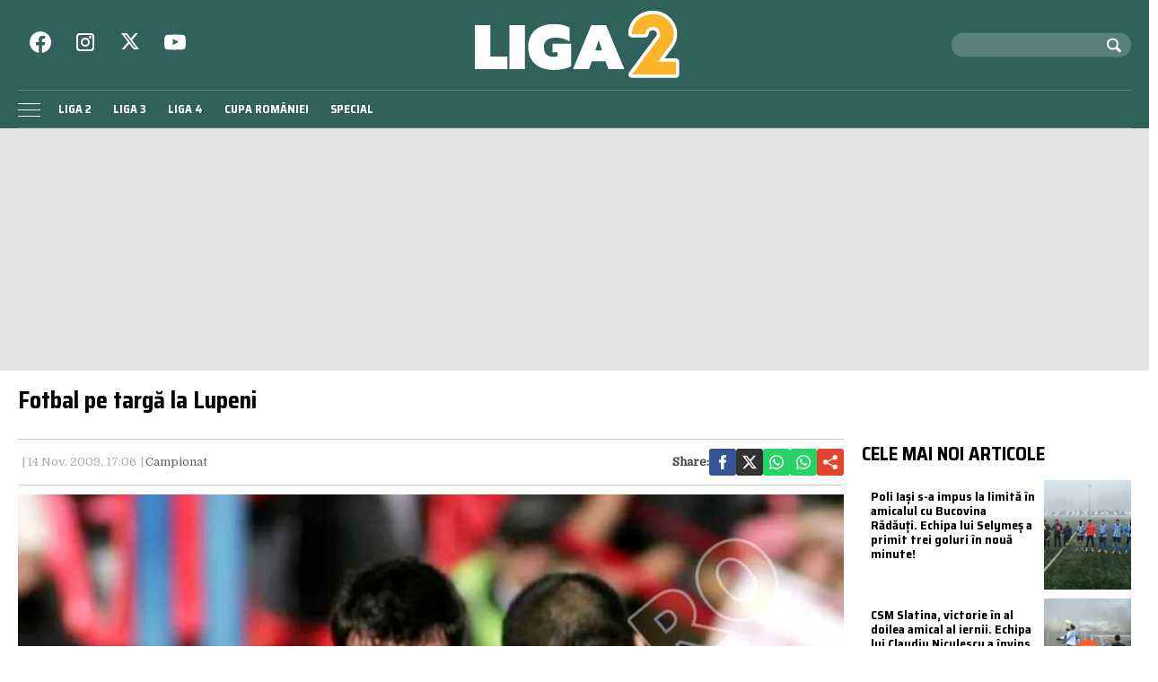

--- FILE ---
content_type: text/html; charset=UTF-8
request_url: https://liga2.prosport.ro/seria-1/campionat/fotbal-pe-targa-la-lupeni-5105652
body_size: 22053
content:
<!doctype html>
<html lang="ro">
<head>
    <meta charset="utf-8">
    <meta name="viewport"
          content="width=device-width, initial-scale=1.0, maximum-scale=1.0, minimum-scale=1, user-scalable=no, shrink-to-fit=no"/>
    <meta name="HandheldFriendly" content="true"/>
    <meta name="MobileOptimized" content="320"/>
    <meta name="apple-mobile-web-app-capable" content="yes"/>
    <meta name="referrer" content="origin-when-cross-origin">

    <link rel="dns-prefetch" href="https://connect.facebook.net">
    <link rel="dns-prefetch" href="https://fonts.googleapis.com">

    <link rel="preconnect" href="https://fonts.googleapis.com">
    <link rel="preconnect" href="https://fonts.gstatic.com" crossorigin>

    <link rel="preconnect" href="https://fonts.googleapis.com">
    <link rel="preconnect" href="https://fonts.gstatic.com" crossorigin>
    <link href="https://fonts.googleapis.com/css2?family=Domine&family=Saira+Semi+Condensed:wght@400;700&display=swap" rel="stylesheet">


		<meta http-equiv="x-dns-prefetch-control" content="on">
			<link rel="dns-prefetch" href="//fonts.googleapis.com" />
	<!-- Strawberry Canonicals -->

	<!-- Strawberry Canonicals -->
<meta name='robots' content='index, follow, max-image-preview:large, max-snippet:-1, max-video-preview:-1' />
	<style>img:is([sizes="auto" i], [sizes^="auto," i]) { contain-intrinsic-size: 3000px 1500px }</style>
	
	<!-- This site is optimized with the Yoast SEO plugin v26.1.1 - https://yoast.com/wordpress/plugins/seo/ -->
	<title>Fotbal pe targă la Lupeni | Liga 2</title>
	<link rel="canonical" href="https://liga2.prosport.ro/seria-1/campionat/fotbal-pe-targa-la-lupeni-5105652" />
	<meta property="og:locale" content="ro_RO" />
	<meta property="og:type" content="article" />
	<meta property="og:title" content="Fotbal pe targă la Lupeni | Liga 2" />
	<meta property="og:description" content="Rezultatul de egalitate realizat de Minerul Lupeni pe teren propriu i-a privat pe jucătorii lui Marcel Rus și Iosif Rus de o primă de 1.400 de dolari Meci spectaculos la Lupeni, între Minerul cuplului de antrenori Rus" />
	<meta property="og:url" content="https://liga2.prosport.ro/seria-1/campionat/fotbal-pe-targa-la-lupeni-5105652" />
	<meta property="og:site_name" content="Liga 2" />
	<meta property="article:published_time" content="2009-11-14T15:06:33+00:00" />
	<meta property="article:modified_time" content="2009-11-14T19:58:50+00:00" />
	<meta property="og:image" content="https://liga2.prosport.ro/wp-content/uploads/2009/11/5105652/1-lupeni-copy.jpg" />
	<meta property="og:image:width" content="801" />
	<meta property="og:image:height" content="660" />
	<meta property="og:image:type" content="image/jpeg" />
	<meta name="author" content="Arhiva Prosport" />
	<meta name="twitter:card" content="summary_large_image" />
	<script type="application/ld+json" class="yoast-schema-graph">{"@context":"https://schema.org","@graph":[{"@type":"WebPage","@id":"https://liga2.prosport.ro/seria-1/campionat/fotbal-pe-targa-la-lupeni-5105652","url":"https://liga2.prosport.ro/seria-1/campionat/fotbal-pe-targa-la-lupeni-5105652","name":"Fotbal pe targă la Lupeni | Liga 2","isPartOf":{"@id":"https://liga2.prosport.ro/#website"},"primaryImageOfPage":{"@id":"https://liga2.prosport.ro/seria-1/campionat/fotbal-pe-targa-la-lupeni-5105652#primaryimage"},"image":{"@id":"https://liga2.prosport.ro/seria-1/campionat/fotbal-pe-targa-la-lupeni-5105652#primaryimage"},"thumbnailUrl":"https://liga2.prosport.ro/wp-content/uploads/2009/11/5105652/1-lupeni-copy.jpg","datePublished":"2009-11-14T15:06:33+00:00","dateModified":"2009-11-14T19:58:50+00:00","author":{"@id":"https://liga2.prosport.ro/#/schema/person/e389abe7d6149007744b81b0dcd01e15"},"inLanguage":"ro-RO","potentialAction":[{"@type":"ReadAction","target":["https://liga2.prosport.ro/seria-1/campionat/fotbal-pe-targa-la-lupeni-5105652"]}]},{"@type":"ImageObject","inLanguage":"ro-RO","@id":"https://liga2.prosport.ro/seria-1/campionat/fotbal-pe-targa-la-lupeni-5105652#primaryimage","url":"https://liga2.prosport.ro/wp-content/uploads/2009/11/5105652/1-lupeni-copy.jpg","contentUrl":"https://liga2.prosport.ro/wp-content/uploads/2009/11/5105652/1-lupeni-copy.jpg","width":801,"height":660},{"@type":"WebSite","@id":"https://liga2.prosport.ro/#website","url":"https://liga2.prosport.ro/","name":"Liga 2","description":"Știri din sport, informații de ultimă oră, știri din ligile inferioare, comentarii și opinii din sport, bloguri de sport, clasamente actualizate, livescore, Liga 2, Liga 3, Liga 4, Cupa României","potentialAction":[{"@type":"SearchAction","target":{"@type":"EntryPoint","urlTemplate":"https://liga2.prosport.ro/?s={search_term_string}"},"query-input":{"@type":"PropertyValueSpecification","valueRequired":true,"valueName":"search_term_string"}}],"inLanguage":"ro-RO"},{"@type":"Person","@id":"https://liga2.prosport.ro/#/schema/person/e389abe7d6149007744b81b0dcd01e15","name":"Arhiva Prosport","image":{"@type":"ImageObject","inLanguage":"ro-RO","@id":"https://liga2.prosport.ro/#/schema/person/image/","url":"https://secure.gravatar.com/avatar/07c0b7effce9532a0a4043ab1ae680abd30b8b7345f251cd9085589007592e2f?s=96&d=mm&r=g","contentUrl":"https://secure.gravatar.com/avatar/07c0b7effce9532a0a4043ab1ae680abd30b8b7345f251cd9085589007592e2f?s=96&d=mm&r=g","caption":"Arhiva Prosport"},"url":"https://liga2.prosport.ro/author/prosport"}]}</script>
	<!-- / Yoast SEO plugin. -->


<link rel="alternate" type="application/rss+xml" title="Liga 2 &raquo; Flux" href="https://liga2.prosport.ro/feed" />
<link rel="alternate" type="application/rss+xml" title="Liga 2 &raquo; Flux comentarii" href="https://liga2.prosport.ro/comments/feed" />
<link rel="https://api.w.org/" href="https://liga2.prosport.ro/wp-json/" /><link rel="alternate" title="JSON" type="application/json" href="https://liga2.prosport.ro/wp-json/wp/v2/posts/5105652" /><link rel="EditURI" type="application/rsd+xml" title="RSD" href="https://liga2.prosport.ro/xmlrpc.php?rsd" />
<meta name="generator" content="WordPress 6.8.3" />
<link rel='shortlink' href='https://liga2.prosport.ro/?p=5105652' />
<link rel="alternate" title="oEmbed (JSON)" type="application/json+oembed" href="https://liga2.prosport.ro/wp-json/oembed/1.0/embed?url=https%3A%2F%2Fliga2.prosport.ro%2Fseria-1%2Fcampionat%2Ffotbal-pe-targa-la-lupeni-5105652" />
<link rel="alternate" title="oEmbed (XML)" type="text/xml+oembed" href="https://liga2.prosport.ro/wp-json/oembed/1.0/embed?url=https%3A%2F%2Fliga2.prosport.ro%2Fseria-1%2Fcampionat%2Ffotbal-pe-targa-la-lupeni-5105652&#038;format=xml" />

	    <script data-type="doubleclick" async='async' src='https://securepubads.g.doubleclick.net/tag/js/gpt.js' type="fa37d1b23721291b836dcda9-text/javascript"></script>

    <script type="fa37d1b23721291b836dcda9-text/javascript">var googletag = googletag || {};
        googletag.cmd = googletag.cmd || [];
    </script>
    <script type="fa37d1b23721291b836dcda9-text/javascript">
				
        var slot_branding;
        var __slot_div_id_for_branding = 'div-gpt-ad-1687958070303-0'; // branding;
						
        var slot_intext_1;
        var __slot_div_id_for_intext_1 = 'div-gpt-ad-1687958783706-0'; // intext_1;
						
        var slot_intext_2;
        var __slot_div_id_for_intext_2 = 'div-gpt-ad-1687958842701-0'; // intext_2;
						
        var slot_liga2_special;
        var __slot_div_id_for_liga2_special = 'div-gpt-ad-1709558503505-0'; // liga2_special;
						
        var slot_sidebar_articol;
        var __slot_div_id_for_sidebar_articol = 'div-gpt-ad-1687957993917-0'; // sidebar_articol;
						
        var slot_underphoto;
        var __slot_div_id_for_underphoto = 'div-gpt-ad-1687957297818-0'; // underphoto;
				
        googletag.cmd.push(function () {
						
            /* branding */
            slot_branding  = googletag.defineSlot('/119229185/Liga_2/branding', [300, 250], 'div-gpt-ad-1687958070303-0').addService(googletag.pubads());
            var mapping_for_branding = googletag.sizeMapping()
                .addSize([990, 0], [[970, 250]])
                .addSize([768, 0], [[300, 250]])
                .addSize([0, 0], [[300, 250]])
                .build();
            slot_branding.defineSizeMapping(mapping_for_branding);
									
            /* intext_1 */
            slot_intext_1  = googletag.defineSlot('/119229185/Liga_2/Intext_1', [300, 250], 'div-gpt-ad-1687958783706-0').addService(googletag.pubads());
            var mapping_for_intext_1 = googletag.sizeMapping()
                .addSize([990, 0], [[1, 1], [300, 250], [580, 400]])
                .addSize([768, 0], [[300, 250]])
                .addSize([0, 0], [[300, 250]])
                .build();
            slot_intext_1.defineSizeMapping(mapping_for_intext_1);
									
            /* intext_2 */
            slot_intext_2  = googletag.defineSlot('/119229185/Liga_2/Intext_2', [300, 250], 'div-gpt-ad-1687958842701-0').addService(googletag.pubads());
            var mapping_for_intext_2 = googletag.sizeMapping()
                .addSize([990, 0], [[1, 1], [300, 250], [580, 400], [580, 300]])
                .addSize([768, 0], [[300, 250]])
                .addSize([0, 0], [[300, 250], [320, 480], [336, 280]])
                .build();
            slot_intext_2.defineSizeMapping(mapping_for_intext_2);
									
            /* liga2_special */
            slot_liga2_special  = googletag.defineSlot('/119229185/Liga_2/Liga2_Special', [300, 250], 'div-gpt-ad-1709558503505-0').addService(googletag.pubads());
            var mapping_for_liga2_special = googletag.sizeMapping()
                .addSize([990, 0], [[1, 1]])
                .addSize([768, 0], [[1, 1]])
                .addSize([0, 0], [[1, 1]])
                .build();
            slot_liga2_special.defineSizeMapping(mapping_for_liga2_special);
									
            /* sidebar_articol */
            slot_sidebar_articol  = googletag.defineSlot('/119229185/Liga_2/Sidebar_Articol', [300, 250], 'div-gpt-ad-1687957993917-0').addService(googletag.pubads());
            var mapping_for_sidebar_articol = googletag.sizeMapping()
                .addSize([990, 0], [[300, 600]])
                .addSize([768, 0], [[300, 250]])
                .addSize([0, 0], [[300, 250]])
                .build();
            slot_sidebar_articol.defineSizeMapping(mapping_for_sidebar_articol);
									
            /* underphoto */
            slot_underphoto  = googletag.defineSlot('/119229185/Liga_2/Underphot_art', [300, 250], 'div-gpt-ad-1687957297818-0').addService(googletag.pubads());
            var mapping_for_underphoto = googletag.sizeMapping()
                .addSize([990, 0], [[728, 90]])
                .addSize([768, 0], [[320, 50], [300, 50]])
                .addSize([0, 0], [[320, 50], [300, 50]])
                .build();
            slot_underphoto.defineSizeMapping(mapping_for_underphoto);
						
            googletag.pubads().collapseEmptyDivs();
            googletag.pubads().setCentering(true);
            googletag.pubads().disableInitialLoad();
            googletag.pubads().enableSingleRequest();
            googletag.pubads().setTargeting('cat_cancan', 'campionat');
            googletag.pubads().setTargeting('section', 'single');
						            googletag.pubads().setTargeting('subject', 'war');
			
			googletag.pubads().setTargeting('article_id', 5105652);
            googletag.pubads().enableVideoAds();
            googletag.enableServices();

        });

    </script>

    <script type="fa37d1b23721291b836dcda9-text/javascript">
        window.setTimeout(function () {
            if (typeof window.__tcfapi === "function") {
                window.__tcfapi('addEventListener', 2, function (tcData, success) {
                    console.log(tcData);
                    if (success) {
                        if (tcData.gdprApplies) {
                            if (tcData.eventStatus == 'useractioncomplete' || tcData.eventStatus == 'tcloaded') {
                                console.log("Consents Number: " + Object.keys(tcData.purpose.consents).length)
                                if (Object.keys(tcData.purpose.consents).length == 0) {
                                    googletag.cmd.push(function () {
                                        googletag.pubads().setRequestNonPersonalizedAds(1);
										
                                        googletag.pubads().refresh();
										
                                    });
                                    console.log("Loading NonPersonalizedAds");
                                } else {
                                    console.log("Loading PersonalizedAds");
                                    googletag.cmd.push(function () {
                                        //googletag.pubads().setRequestNonPersonalizedAds(1);
										
                                        googletag.pubads().refresh();
										
                                    });
                                }
                            }
                        } else {
                            console.log("Loading NonPersonalizedAds");
                            googletag.cmd.push(function () {
                                googletag.pubads().setRequestNonPersonalizedAds(1);
								
                                googletag.pubads().refresh();
								
                            });
                        }
                    }
                });
            } else {
                console.log("Loading NonPersonalizedAds");
                googletag.cmd.push(function () {
                    googletag.pubads().setRequestNonPersonalizedAds(1);
					
                    googletag.pubads().refresh();
					
                });
            }
        }, 1000);
    </script>

		
<link rel="preload" as="image" href="https://media.prosport.ro/66tE_99SIGRe663E9tebOnFUstQ=/1100x619/smart/filters:contrast(5):format(webp):blur(webp):quality(80)/https%3A%2F%2Fliga2.prosport.ro%2Fwp-content%2Fuploads%2F2009%2F11%2F5105652%2F1-lupeni-copy.jpg">
<style>*{box-sizing:border-box}body{padding:0;margin:0;font-family:Domine,Georgia,Times,serif}a,button,input{box-shadow:none;border:0;outline:0;background-color:transparent}a{text-decoration:none;color:inherit;border:0;outline:0}button{cursor:pointer}h1,h2,h5{font-weight:300;margin:0}h1{font-size:40px}h2{font-size:36px}h5{font-size:20px}p{line-height:1.2;margin:0 0 15px}img{display:block;max-width:100%;height:auto}strong{font-weight:600}.container{width:1400px;margin:0 auto;padding-left:10px;padding-right:10px;box-sizing:border-box;overflow:hidden}.row{display:flex;width:calc(100% + 20px);margin-left:-10px;flex-wrap:wrap}[class^=col]{padding:0 10px;margin-bottom:0;box-sizing:border-box;min-width:100%}@font-face{font-display:swap!important}.text-center{text-align:center}.text-red{color:#d22229}.embeded-wrapper iframe{margin:0 auto 0 auto!important}.social ul{margin:0;padding:0;list-style:none;max-width:300px;display:flex;justify-content:space-between}.social ul li{display:inline-block;margin:0 10px}.social ul li:last-child{margin-right:0}.social ul li a{font-size:21px;display:block;width:30px;height:30px;text-align:center;line-height:28px;color:#231f20}#header{color:#fff;position:relative;background-color:#30625b}#header .header__content{position:relative}#header .logo{display:inline-block;position:absolute;top:12px;left:50%;transform:translateX(-50%);z-index:99998;transition:height .2s}#header .logo svg{height:75px;width:235px;width:auto;transition:height .2s}#header .section{position:relative;transition:padding-left .3s}#header .section.first{height:100px}#header .menu{padding:5px 0 5px 35px}#header .menu ul{margin:0;padding:0;list-style:none}#header .menu ul li{display:inline-block;padding:0}#header .menu ul li a{font:600 13px "Saira Semi Condensed",Arial,Helvetica,sans-serif;display:block;text-transform:uppercase;padding:5px 10px;transition:background-color .3s;border-radius:5px;white-space:nowrap}#header .menu ul li a:hover{background-color:#fcb428;color:#231f20;transition:background-color .3s}#header .social{position:absolute;left:0;top:35px}#header .social a{color:#fff}#header .search{position:absolute;right:0;top:50%;transform:translateY(-50%);padding:0 10px;background-color:rgba(255,255,255,.2);color:#fff;max-width:200px;box-sizing:border-box;border-radius:20px;transition:top .3s}#header .search .input{width:calc(100% - 30px);font-size:13px;line-height:25px;color:#fff}#header .search button{color:#fff;position:absolute;top:5px;right:5px}.footer{background-color:#231f20;color:rgba(255,255,255,.8);padding:30px;border-top:3px solid #594f51}.footer .section{margin-bottom:10px}.footer .section .menu ul{list-style:none;margin:0 0 20px;padding:0}.footer .section .menu ul li{display:inline-block;margin-right:10px;line-height:1.3}.footer .section .menu ul li:last-child{margin-right:0}.footer .section .menu ul li a{font-size:12px;font-weight:600;text-transform:uppercase}.footer .section .menu ul li a:hover{color:#fff;text-decoration:underline}.footer .section p{font-size:13px;color:#ccc;margin:0 0 5px;line-height:1.4}.footer .section p:last-of-type{margin:0}.single__title{font:700 26px/1 "Saira Semi Condensed",Arial,Helvetica,sans-serif;margin:0 0 30px}.single__meta{position:relative;padding:10px 0;border-top:1px solid #ccc;border-bottom:1px solid #ccc;margin-bottom:10px}.single__meta .bar{display:flex;font-size:13px;font-weight:400;line-height:30px;min-height:30px}.single__meta .bar>span{color:#a8afb7;display:inline-block;padding-right:10px;position:relative}.single__meta .bar>span:after{content:"|";position:absolute;right:2px;top:0}.single__meta .bar>span:last-of-type{padding-right:0;margin-right:0}.single__meta .bar>span:last-of-type:after{display:none}.single__meta .bar>span a{color:#666}.single__meta .bar>span a:hover{color:#d22229}.single__meta .bar strong{color:#444}.single__gallery{display:flex;padding:5px;background-color:#231f20}.single__gallery .thumb{flex:1;margin-right:5px}.single__gallery .thumb:last-of-type{margin-right:0}.single__gallery .thumb.more{background-color:#d22229;color:#fff;text-align:center;display:flex;justify-content:center;align-items:center}.single__gallery .thumb.more a{display:block;width:100%;color:#fff;font-weight:700;text-transform:uppercase;font-size:14px;line-height:1.2}.single__gallery .thumb.more a span{font-size:26px}.single__tags{font-size:13px;color:#666;padding:10px 0}.single__tags a,.single__tags span{display:inline-block;padding:1px 4px 2px;text-transform:lowercase;font-size:12px}.single__tags span{background-color:#231f20;color:#fff}.single__tags a{margin:2px;color:#666;background-color:#efefef}.single__tags a:hover{text-decoration:underline}.single__content{max-width:728px;margin:20px auto;font:300 19px/1.3 Domine,Georgia,Times,serif}.single__content p{margin:0 0 10px}.single__content h2{font-size:23px;font-weight:700;margin-bottom:10px;line-height:1.2}.single__content strong{font-weight:700}.single__content em{font-style:italic}.single__content a{color:#42e;border-bottom:1px solid #42e;padding:0;transition:all .3s}.single__content a:hover{color:#d22229;border-bottom:1px solid #d22229;transition:all .3s}.single__content ul{list-style:disc;margin-left:20px;margin-bottom:20px;padding-left:0}.single__content ul li{margin:5px 0}.single__content blockquote{font-family:Domine,Georgia,Times,serif;font-style:italic;padding:20px 20px 20px 50px;margin-right:0;margin-left:0;position:relative;background-color:#eee}.single__content blockquote:before{content:"\201C";display:block;font-size:100px;height:0;left:0;position:absolute;top:10px;color:#d22229;padding-right:20px;font-style:italic}.single__content blockquote p{font-style:italic;margin:0}.single__social{margin-left:auto}.single__social .network{display:flex;justify-content:flex-end;gap:20px;margin-top:auto;align-items:center}.single__social .network strong{margin:0}.single__social .network a{display:flex;align-items:center;width:30px;height:30px;justify-content:center;border-radius:3px}.single__social .network a svg{width:16px;height:16px;fill:#fff}.single .related{margin-top:10px;padding-top:10px;border-top:1px solid #ccc}.single .related ul.links{list-style:disc;margin:0 0 0 30px;padding:0}.single .related ul.links a{text-decoration:none;border:0;color:#231f20}.single .related ul.links a:hover{color:#d22229}.bars{display:inline-block;position:absolute;left:0;bottom:11px}.bars a{display:block;height:20px;text-align:center;position:relative;display:flex;justify-content:center;align-items:center}.bars a span{flex:1}.bars a span.lines{display:block;width:25px;height:1px;position:relative;background-color:#fff}.bars a span.lines:before{content:"";display:block;width:25px;height:1px;background-color:#fff;position:absolute;top:-7px;left:0}.bars a span.lines:after{content:"";display:block;width:25px;height:1px;background-color:#fff;position:absolute;bottom:-7px;left:0}.magnifier{display:inline-block;position:absolute;top:15px;right:10px}.magnifier a{display:block;color:#000;text-align:center}.magnifier a span{display:block;width:16px;height:16px;border:2px solid #fff;border-radius:100%;position:relative}.magnifier a span:after{content:"";display:block;width:2px;background-color:#fff;height:8px;position:absolute;top:9px;right:-3px;transform:rotate(-45deg)}.share{position:absolute;top:15px;right:50px}.modalbox{position:fixed;top:0;width:100%;bottom:0;background-color:rgba(0,0,0,.5);z-index:999999999999999999999999;transform:translateY(-100%);opacity:0;transition:opacity .3s,transform .5s}.modalbox.open{display:block;transform:translateY(0);opacity:1;transition:opacity .5s,transform .3s}.modalbox__close{position:absolute;top:20px;right:20px}.modalbox__close a{font-size:21px;font-weight:300;color:#d22229}.modalbox__content{background-color:#fff;padding:50px 20px}.modalbox__content h5{font-size:18px;font-weight:700;margin-bottom:20px}.modalbox__content p{font-size:14px}.modalbox__content form .input{border:1px solid #ccc;background-color:rgba(0,0,0,.1);width:100%;min-height:30px;line-height:30px;font-size:18px;text-indent:10px}.modalbox__list ul{list-style:none;margin:0;padding:0}.modalbox__list ul li a{font:700 18px/30px "Saira Semi Condensed",Arial,Helvetica,sans-serif;text-transform:uppercase;padding:10px;display:flex;gap:10px;align-items:center}.modalbox__list ul li a span{color:#fff;display:inline-block;width:30px;height:30px;line-height:30px;text-align:center;margin-right:20px}.headline{font:700 21px "Saira Semi Condensed",Arial,Helvetica,sans-serif;text-transform:uppercase;margin-bottom:11px;border-bottom:2px solid rgba(255,255,255,.1)}#live{position:fixed;left:0;width:100%;bottom:0;z-index:9999999999;box-shadow:0 -4px 16px 0 rgba(0,0,0,.26);border-top:2px solid #fff;display:none}#live.is_visible{display:block}#live #prosport_live_player{width:100%;height:100%;min-height:169px;max-height:200px}#live .live_close{position:absolute;top:10px;right:10px;font-size:28px;color:#fff;display:inline-block;width:30px;height:30px;line-height:28px;text-align:center}#live .live_close:hover{color:#fcb428}.article{height:100%;background-color:#fff}.article a:hover{color:#00468c}.article__title{font:600 18px/1 "Saira Semi Condensed",Arial,Helvetica,sans-serif;text-overflow:ellipsis;overflow:hidden}.article__title--xs{font-size:14px;font-weight:700;line-height:1.2}.article__title--md{font-size:19px;font-weight:700;line-height:1.2}.article__content{padding:10px;background-color:#fff}.article__media{position:relative}.article__date{font:600 13px "Saira Semi Condensed",Arial,Helvetica,sans-serif;color:#a8afb7}.article__category{font:600 11px "Saira Semi Condensed",Arial,Helvetica,sans-serif;border-radius:3px;color:#231f20;text-transform:uppercase;margin-bottom:5px;display:inline-block}.article__meta{display:flex;justify-content:space-between}.article--list{margin-bottom:10px}.article--wide .article__content{padding:10px;margin:-40px 10px 0;position:relative;z-index:99;border-top:3px solid #fcb428}.strawberry-ads-manager-container{margin:0 0 10px}.strawberry-ads-manager-container:last-of-type{margin-bottom:0}.strawberry-ad{text-align:center;background-color:#e4e4e4;width:100%}#pushmenu{position:fixed;top:0;z-index:200;background-color:#fff;bottom:0;width:300px;overflow-y:auto;overflow-x:hidden;height:100%;z-index:9999999999999999999;transform:translateX(-100%);transition:transform .3s;font-family:Domine,Georgia,Times,serif}#pushmenu a{text-decoration:none;color:#000}#pushmenu a:active,#pushmenu a:focus{text-decoration:none}#pushmenu.open{display:block;transform:translateX(0);transition:transform .3s}#pushmenu .pushmenu-close{text-align:right}#pushmenu .pushmenu-close a{font-size:13px;display:block;background-color:#fff;color:rgba(0,0,0,.7);padding:16px;line-height:20px;text-transform:uppercase;font-weight:700}#pushmenu .pushmenu-close a span{display:inline-block;width:16px;height:16px;position:relative;vertical-align:middle}#pushmenu .pushmenu-close a span:after,#pushmenu .pushmenu-close a span:before{content:'';position:absolute;width:16px;height:2px;background-color:#000;border-radius:2px;top:6px}#pushmenu .pushmenu-close a span:before{transform:rotate(45deg);left:0}#pushmenu .pushmenu-close a span:after{transform:rotate(-45deg);right:0}#pushmenu .pushmenu-logo{text-align:center;padding:20px}#pushmenu .pushmenu-logo img{max-width:100%;height:auto}#pushmenu .pushmenu-search{margin:10px}#pushmenu .pushmenu-search .input{background-color:#efefef;border:0;border-radius:20px;text-indent:10px;font-size:14px;line-height:30px;width:100%;color:#333}#pushmenu .pushmenu-social{margin:10px;text-align:center;display:flex;justify-content:center;padding:20px 0;border-top:1px solid #ccc}#pushmenu .pushmenu-social a{display:inline-block;font-size:16px;color:#fff;padding:5px 5px 2px;border-radius:7px;margin:0 10px}#pushmenu .pushmenu-content ul{list-style:none;margin:0;padding:0 10px}#pushmenu .pushmenu-content .pushmenu-menu{position:relative;transition:transform .3s;transform:translateX(0)}#pushmenu .pushmenu-content .pushmenu-menu ul li a{color:#333;font-size:18px;font-weight:900;display:block;padding:10px 20px}#pushmenu .pushmenu-content .pushmenu-menu ul li a.back{position:relative;padding-left:30px;font-size:.8em;color:#999}#pushmenu .pushmenu-content .pushmenu-menu ul li a.back:before{position:absolute;top:50%;left:15px;margin-top:-5px;content:"";display:inline-block;width:10px;height:10px;border-right:3px solid #000;border-top:3px solid #000;transform:rotate(-135deg)}#pushmenu .pushmenu-content .pushmenu-menu ul li.current-menu-item>a{color:#d22229}#pushmenu .pushmenu-content .pushmenu-menu ul li ul{list-style:none}#pushmenu .pushmenu-content .pushmenu-menu ul li ul li a{font-size:.8em;padding:5px 0 5px 20px}#pushmenu .pushmenu-content .pushmenu-menu ul li ul.active{display:block}#pushmenu .pushmenu-content .pushmenu-menu.submenu-open{transition:transform .3s;transform:translateX(-100%)}#pushmenu .pushmenu-content .pushmenu-pages{margin-top:10px;padding-top:10px;border-top:1px solid #ccc}#pushmenu .pushmenu-content .pushmenu-pages a{color:#333;font-size:14px;font-weight:400;display:block;padding:8px 20px}#pushmenu .pushmenu-content .pushmenu-pages li.current-menu-item>a{color:#d22229}.reset-padding-right{padding-right:0}.visible-xs{display:none}.icon{color:#fff;background-color:#30625b;border-radius:100%;width:30px;height:30px;display:flex;align-items:center;justify-content:center}.icon--orange{background-color:#ff5c26}.icon--top-left{position:absolute;left:10px;top:10px;z-index:95}.icon--center{position:absolute;top:50%;left:50%;transform:translate(-50%,-50%);z-index:95}.color--facebook{color:#365396}.fill--facebook{fill:#365396}a.color--facebook:active,a.color--facebook:hover{color:#2e467f}.color--instagram{color:#c436a3}.fill--instagram{fill:#c436a3}a.color--instagram:active,a.color--instagram:hover{color:#a72e8a}.color--twitter{color:#00a8f0}.fill--twitter{fill:#00a8f0}a.color--twitter:active,a.color--twitter:hover{color:#008fcc}.color--youtube{color:#f33}.fill--youtube{fill:#f33}a.color--youtube:active,a.color--youtube:hover{color:#d92b2b}.bg--facebook{background-color:#365396}.bg--google_plus{background-color:#e0462e}.bg--instagram{background-color:#c436a3}.bg--twitter{background-color:#00a8f0}.bg--youtube{background-color:#f33}.bg--whatsapp{background-color:#25d366}.bg--x{background-color:#333}@media (min-width:0){.col-xs-4{flex-basis:33.33333%;min-width:0}.col-xs-4:not(.no-grow){flex:4}.col-xs-8{flex-basis:66.66667%;min-width:0}.col-xs-8:not(.no-grow){flex:8}.col-xs-12{min-width:100%}.mg-xs-bottom-5{margin-bottom:5px}.mg-xs-top-10{margin-top:10px}.mg-xs-bottom-10{margin-bottom:10px}.padding-xs-20{padding:20px}.mg-xs-bottom-20{margin-bottom:20px}}@media (min-width:768px){.col-sm-9{flex-basis:75%;min-width:0}.col-sm-9:not(.no-grow){flex:9}.order-sm-1{order:1}@supports (display:flex){.articles--sm-3-c{display:flex;flex-wrap:wrap;width:calc(100% + 20px);margin-left:-10px}.articles--sm-3-c .article{flex-basis:calc(33.33333% - 20px);margin-bottom:20px;margin-left:10px;margin-right:10px}}@supports (display:grid){.articles--sm-3-c{display:grid;grid-template-columns:repeat(3,1fr);grid-row-gap:20px;grid-column-gap:20px;width:100%;margin:0}.articles--sm-3-c .article{margin:0}}.article:last-of-type:not(:first-of-type){margin-bottom:0;padding-bottom:0;border-bottom:0}.padding-sm-10{padding:10px}.mg-sm-top-20{margin-top:20px}.mg-sm-bottom-20{margin-bottom:20px}}@media (min-width:1000px){.col-md-2{flex-basis:16.66667%;min-width:0}.col-md-2:not(.no-grow){flex:2}.col-md-8{flex-basis:66.66667%;min-width:0}.col-md-8:not(.no-grow){flex:8}[class^=col].width-md-300{min-width:320px;max-width:320px}.order-md-2{order:2}#header .menu{border-top:1px solid rgba(255,255,255,.2);border-bottom:1px solid rgba(255,255,255,.2)}.magnifier{display:none}.share{display:none}}@media (min-width:1280px){.container{width:1260px}}@media (min-width:1360px){.hidden-lg{display:none!important}}@media (min-width:1600px){.container{width:1400px}.single__title{font-size:50px}}@media (max-width:767px){#header .menu{background-color:#1f403b;margin:0 -10px}#header .menu ul li a{padding:5px 8px;font:12px Arial,Helvtica,sans-serif}.single__title{font:700 21px Arial,Helvetica,sans-serif;text-align:center;margin-bottom:20px}.single__meta{padding-left:0}.single__meta .bar{display:block;text-align:center;line-height:1.4;font-size:12px}.single__gallery{margin-top:0}.single__gallery .thumb.more{padding:5px}.single__gallery .thumb.more a span{font-size:18px}.single__content{font-size:17px;line-height:1.4}.single__social .network{margin-top:10px;justify-content:center}.articles--xs-h .article{display:flex;margin-bottom:10px}.articles--xs-h .article:last-of-type{margin-bottom:0}.articles--xs-h .article .article__media{min-width:100px;max-width:100px}.articles--xs-h .article .article__content{margin:0}.articles--xs-h .article .article__title{font-size:16px}.article--wide .article__content{margin:-40px 10px 10px;border-top:0}#pushmenu{width:80%}#pushmenu .pushmenu-content .pushmenu-menu ul li a{font-size:18px}#pushmenu .pushmenu-content .pushmenu-pages a{font-size:14px}.icon--top-left{top:5px;left:5px}}@media (max-width:767px) and (max-width:768px){.hidden-xs{display:none!important}.visible-xs{display:block!important}}@media (max-width:300px){.row{display:block}[class^=col]{min-width:100%!important}}@media (max-width:767px),(min-width:768px) and (max-width:999px){.container{width:100%}#header .logo{top:10px}#header .logo svg{height:30px;width:94px}#header .section.first{height:50px}#header .menu{padding:5px;text-align:center}#header .menu ul{display:flex;flex-wrap:nowrap;justify-content:center;max-width:100%;overflow:hidden}#header .social{display:none}#header .search{display:none}.bars{bottom:auto;top:15px}.article__category{padding:0;background-color:transparent;color:#30625b}}@media (min-width:768px) and (max-width:990px){.hidden-sm{display:none!important}}</style>		<style type="text/css" id="wp-custom-css">
			.article__media img,
.single__media img {
	height: auto;
}

.height-250 {
	min-height:250px;
}
.mg-bottom-20 {
	margin-bottom:20px;
}

@media(max-width:768px){
.hidden-smb {
	display:none;
}
}

.embeded-wrapper iframe {max-width: 100%;}		</style>
		
    <!-- ANALYTICS -->
	<!-- Cxense SATI script begin -->
<script type="fa37d1b23721291b836dcda9-text/javascript">
    window.cX = window.cX || {};
    cX.callQueue = cX.callQueue || [];
    cX.callQueue.push(['setSiteId', '1135102062960807738']);
    cX.callQueue.push(['sendPageViewEvent']);
</script>
<script type="fa37d1b23721291b836dcda9-text/javascript" async src="//code3.adtlgc.com/js/sati_init.js"></script>
<script type="fa37d1b23721291b836dcda9-text/javascript">
    (function (d, s, e, t) {
        e = d.createElement(s);
        e.type = 'text/java' + s;
        e.async = 'async';
        e.src = 'http' + ('https:' === location.protocol ? 's://s' : '://') + 'cdn.cxense.com/cx.js';
        t = d.getElementsByTagName(s)[0];
        t.parentNode.insertBefore(e, t);
    })(document, 'script');
</script>
<!-- Cxense SATI script end -->


<!-- Google tag (gtag.js) -->
<script async src="https://www.googletagmanager.com/gtag/js?id=G-2J342S3WEP" type="fa37d1b23721291b836dcda9-text/javascript"></script>
<script type="fa37d1b23721291b836dcda9-text/javascript">
    window.dataLayer = window.dataLayer || [];
    function gtag(){dataLayer.push(arguments);}
    gtag('js', new Date());

    gtag('config', 'G-2J342S3WEP');
</script>

<!-- Cxense SATI META begin -->
	<meta name="cXenseParse:pageclass" content="article"/>

<meta name="cXenseParse:url" content="https://liga2.prosport.ro/seria-1/campionat/fotbal-pe-targa-la-lupeni-5105652"/>
<!-- Cxense SATI META end -->
    <!-- Inline Scripts -->
	<script data-cfasync="false" async src="https://fundingchoicesmessages.google.com/i/pub-8829549769681779?ers=1"></script>
<script data-cfasync="false">(function() {function signalGooglefcPresent() {if (!window.frames['googlefcPresent']) {if (document.body) {const iframe = document.createElement('iframe'); iframe.style = 'width: 0; height: 0; border: none; z-index: -1000; left: -1000px; top: -1000px;'; iframe.style.display = 'none'; iframe.name = 'googlefcPresent'; document.body.appendChild(iframe);} else {setTimeout(signalGooglefcPresent, 0);}}}signalGooglefcPresent();})();</script>
	
    <style>
        .rankings__ajax.liga-3 tr:nth-child(6), .rankings__ajax.liga-3 tr:nth-child(7) {
            background-color: #fff !important;
        }
    </style>

</head>
<body class="wp-singular post-template-default single single-post postid-5105652 single-format-standard wp-theme-prosport-liga">
<header id="header">
    <div class="container">
        <div class="header__content">
            <div class="logo">
                <a href="/">
					<svg xmlns="http://www.w3.org/2000/svg" style="background-color:#ffffff00"  width="300" height="96" viewBox="0 0 1084 347"><path fill="#30625b" d="M928.054 328.424H0V44.892h928.054c60.604 28.019 74.25 54.104 75.946 72.348 2.787 29.974-25.892 47.195-49.5 93-23.137 44.89-26.784 88.87-26.446 118.184z"/><path fill="#fff" d="M28.931 73.579h79.92v162.089h88.013v64.512H28.931V73.579zM206.98 73.58h79.919v226.6H206.98V73.58zM364.962 290.94c-19.673-9.4-34.79-23.016-45.355-40.845-10.57-17.83-15.85-38.846-15.85-63.053 0-24.42 5.28-45.493 15.85-63.216 10.564-17.719 25.682-31.334 45.355-40.846 19.67-9.507 42.769-14.265 69.297-14.265 17.536 0 32.822 1.41 45.863 4.216 13.034 2.81 25.29 7.348 36.755 13.614v71.968C507.21 151.6 496.251 146.63 484 143.602c-12.255-3.025-26.472-4.538-42.658-4.538-17.314 0-31.082 4.163-41.309 12.48-10.232 8.322-15.342 20.154-15.342 35.498 0 16.643 4.156 29.231 12.476 37.767 8.315 8.54 21.803 12.804 40.465 12.804 6.746 0 12.588-.861 17.537-2.594v-21.394H429.2v-44.088h96.108v116.379c-23.159 12.754-53.509 19.127-91.05 19.127-26.529 0-49.628-4.701-69.297-14.103zM629.843 73.579h75.536l94.42 226.6h-81.943l-15.175-39.55H632.54l-15.175 39.55h-81.943l94.42-226.6zm55.303 130.645L667.61 152.03l-17.535 52.194h35.07zM956.625-.375c6.5.75 13.5 1.25 20.25 2.75 16 4 33.5 11 49.75 24 17.75 14.25 30 32.5 36.5 48.25 1.75 4.25 3.75 9.25 5 13.75s2.5 9.5 3.25 14.25c.5 3.5 1.5 10 1.5 10.75v14.5c-.5 4.5-1.25 9-2 13.25-.5 3-1.75 6.5-2.5 10-6.75 28.5-34.25 56.5-46 74.5-1.75 2.5-3.75 5.25-5.75 7.75-2.75 3.75-5.5 7.75-8.5 11.5l58.5.25c10 .75 17 9.75 17 17.75v65.5c-.5 10.25-9.5 18-18 18h-226.5c-11.75-.75-17.75-9.5-17.75-17.75 0-2.5.25-5.75 1.75-7.75 7.25-11 15.5-21.75 23.5-32.25 7-9.5 14.25-19.5 21.5-29 7-9.75 14.5-19.5 21.5-29 22.25-30.25 45-61 67.5-91 1.5-2.25 3.5-4 4.75-6 3.5-5.5 6-9.5 6-14.75 0-12-13.5-18.75-21.5-18.75s-18.25 4.75-20.25 16c-.5 2.25-.75 5.25-1 7.75-.75 6.5-9.75 13.25-15.5 13.25h-73.25c-7.25-.25-15.75-9-15.75-14.5 0-.5-.25-1.25-.25-1.75v-5.5c0-9 2-19.25 4.5-28 3.75-13.25 10.75-27.75 21.25-40.75 10.5-13.5 25-24.75 37-31 2.5-1.25 5.75-3 8.5-4.25 2.5-1.25 5.75-2.5 8.5-3.5 3.5-1.25 7.75-2.5 11.75-3.75 4.25-1 8.5-2 12.75-2.75 5-.75 10.75-1.25 16-1.75h16zm81.25 121.25c0 6.75-2.5 19-5 25.25-2.5 6-5.5 13.25-10.25 20-4 5.75-8.5 11.25-12.75 17.25-17.75 23.5-35.75 47.25-52.5 71.25-1.5 1.75-1.75 5.25-1.75 7.75 0 9.25 8.5 18 16 18h76.75v30.75h-174.5c38.25-51.75 76.75-104 115.75-155.75 8-10.75 12.25-21.5 13.5-32.25v-9c-5.5-33-32.75-49.25-56.75-49.25-19.25 0-43 10.25-52.75 37h-36c1.25-5.25 3-10.5 5.25-15.75 14.5-34.25 53-50.5 79-51.25 5-.25 6.5-.25 7.25-.25 53 0 88.75 43.75 88.75 86.25z"/><path fill="#fcb428" d="M971.458 150.565c8.32-9.564 14.45-19.958 14.45-32.013 0-15.8-15.764-35.757-38.971-35.757-21.017 0-38.093 16.216-38.093 37.003h-70.497c0-53.216 43.787-102.692 111.217-102.692 63.93 0 106.403 53.218 106.403 103.94 0 32.429-19.704 57.373-19.704 57.373l-62.616 84.4h92.829v66.105H839.223l132.235-178.36z"/></svg>                </a>
				            </div>

            <div class="section first">
				<div class="social">
    <ul>
        <li><a target="_blank" href="https://www.facebook.com/Liga2.ro"
               >
                <svg role="img" fill="#fff" xmlns="http://www.w3.org/2000/svg" width="24" height="24"
                     viewBox="0 0 24 24">
                    
                    <path d="M24 12.073c0-6.627-5.373-12-12-12s-12 5.373-12 12c0 5.99 4.388 10.954 10.125 11.854v-8.385H7.078v-3.47h3.047V9.43c0-3.007 1.792-4.669 4.533-4.669 1.312 0 2.686.235 2.686.235v2.953H15.83c-1.491 0-1.956.925-1.956 1.874v2.25h3.328l-.532 3.47h-2.796v8.385C19.612 23.027 24 18.062 24 12.073z"/>
                </svg>
            </a>
        </li>
        <li><a target="_blank" href="https://www.instagram.com/prosport.ro/"
               >
                <svg xmlns="http://www.w3.org/2000/svg" width="24" height="24" fill="none" viewBox="0 0 24 24">
                    <path fill="#fff" fill-rule="evenodd"
                          d="M2 6a4 4 0 0 1 4-4h12a4 4 0 0 1 4 4v12a4 4 0 0 1-4 4H6a4 4 0 0 1-4-4V6Zm4-2a2 2 0 0 0-2 2v12a2 2 0 0 0 2 2h12a2 2 0 0 0 2-2V6a2 2 0 0 0-2-2H6Zm6 5a3 3 0 1 0 0 6 3 3 0 0 0 0-6Zm-5 3a5 5 0 1 1 10 0 5 5 0 0 1-10 0Zm10.5-4a1.5 1.5 0 1 0 0-3 1.5 1.5 0 0 0 0 3Z"
                          clip-rule="evenodd"/>
                </svg>
            </a>
        </li>
        <li><a target="_blank" href="https://twitter.com/liga2ro"
              >
                <svg xmlns="http://www.w3.org/2000/svg" fill="#fff" width="20" height="20" image-rendering="optimizeQuality" shape-rendering="geometricPrecision" text-rendering="geometricPrecision" viewBox="0 0 512 462.799"><path fill-rule="nonzero" d="M403.229 0h78.506L310.219 196.04 512 462.799H354.002L230.261 301.007 88.669 462.799h-78.56l183.455-209.683L0 0h161.999l111.856 147.88L403.229 0zm-27.556 415.805h43.505L138.363 44.527h-46.68l283.99 371.278z"/></svg>
            </a>
        </li>
        <li><a target="_blank" href="https://www.youtube.com/channel/UCErptL3vp0dBNLQyzuD5Bew"
               >
                <svg xmlns="http://www.w3.org/2000/svg" width="24" height="24" viewBox="0 -3 20 20">
                    <path fill="#fff" fill-rule="evenodd"
                          d="M7.988 9.586V3.974c1.993.938 3.536 1.843 5.36 2.82-1.505.834-3.367 1.77-5.36 2.792m11.103-8.403c-.344-.453-.93-.805-1.553-.922-1.833-.348-13.267-.349-15.099 0-.5.094-.945.32-1.328.673C-.5 2.429.005 10.452.393 11.75c.164.562.375.968.64 1.235.343.352.812.594 1.351.703 1.51.312 9.284.486 15.122.047a2.62 2.62 0 0 0 1.39-.712c1.49-1.49 1.388-9.962.195-11.841"/>
                </svg>
            </a>
        </li>
    </ul>
</div>				<div class="search">
    <form action="https://liga2.prosport.ro/">
        <input required size="40" type="text" name="s" class="input ep-autosuggest" placeholder="Cauta:">
        <button>
            <svg xmlns="http://www.w3.org/2000/svg" width="16" height="16" viewBox="0 0 16 16">
                <path fill="none" d="M0 0h16v16H0z"/>
                <path fill="#fff" d="m15.708 13.587-3.675-3.675a6.5 6.5 0 1 0-2.121 2.121l3.675 3.675a1.003 1.003 0 0 0 1.414 0l.707-.707a1.003 1.003 0 0 0 0-1.414zM3.318 9.682C2.468 8.832 2 7.702 2 6.5s.468-2.332 1.318-3.182S5.298 2 6.5 2s2.332.468 3.182 1.318C10.532 4.168 11 5.298 11 6.5s-.468 2.332-1.318 3.182C8.832 10.532 7.702 11 6.5 11s-2.332-.468-3.182-1.318z"/>
            </svg>
        </button>
    </form>
</div>
            </div>

            <div class="section second">
                <nav class="menu">
                    <ul>
						<li id="menu-item-19128506" class="menu-item menu-item-type-taxonomy menu-item-object-category current-post-ancestor menu-item-19128506"><a href="https://liga2.prosport.ro/seria-1">Liga 2</a></li>
<li id="menu-item-19128508" class="menu-item menu-item-type-taxonomy menu-item-object-category menu-item-19128508"><a href="https://liga2.prosport.ro/liga-3">Liga 3</a></li>
<li id="menu-item-19128509" class="menu-item menu-item-type-taxonomy menu-item-object-category menu-item-19128509"><a href="https://liga2.prosport.ro/liga-4">Liga 4</a></li>
<li id="menu-item-19128510" class="menu-item menu-item-type-taxonomy menu-item-object-category menu-item-19128510"><a href="https://liga2.prosport.ro/cupa-romaniei">Cupa României</a></li>
<li id="menu-item-19128507" class="menu-item menu-item-type-taxonomy menu-item-object-category menu-item-19128507"><a href="https://liga2.prosport.ro/special">Special</a></li>
                    </ul>
                </nav>


            </div>


            <div class="bars"><a href="javascript:void(0)" class="pushmenu-open"><span class="lines"></span></a></div>
            <div class="magnifier"><a class="modalbox-open" data-modalbox="modal-search"
                                      href="javascript:void(0)"><span></span></a></div>
            <div class="share"><a class="modalbox-open" data-modalbox="modal-share" href="javascript:void(0)">
                    <svg xmlns="http://www.w3.org/2000/svg" fill="#fff" xml:space="preserve" width="16" height="16"
                         viewBox="0 0 512 512"><path
                                d="M505.705 421.851c0 49.528-40.146 89.649-89.637 89.649-49.527 0-89.662-40.121-89.662-89.649 0-1.622.148-3.206.236-4.815l-177.464-90.474c-14.883 11.028-33.272 17.641-53.221 17.641-49.528 0-89.662-40.134-89.662-89.649s40.134-89.649 89.662-89.649c22.169 0 42.429 8.097 58.086 21.433l172.774-88.09c-.25-2.682-.412-5.364-.412-8.097 0-49.503 40.135-89.649 89.662-89.649 49.49 0 89.637 40.146 89.637 89.649 0 49.516-40.146 89.65-89.637 89.65-22.082 0-42.242-8.009-57.861-21.221l-172.999 88.215c.224 2.558.387 5.14.387 7.76 0 4.653-.474 9.182-1.148 13.648l171.389 87.379c15.92-14.472 37.004-23.379 60.232-23.379 49.492-.002 89.638 40.145 89.638 89.648z"
                                style="display:inline"/></svg>
                </a></div>
        </div>
    </div>
</header>
<nav id="pushmenu">
	<div class="pushmenu-close"><a href="javscript:void(0)">Inchide <span></span></a></div>
	<div class="pushmenu-content">

		<div class="pushmenu-search">
			<form action="/">
				<input class="input" type="text" name="s" placeholder="cautare...">
			</form>
		</div>
		<div class="pushmenu-menu">
			<ul>
				<li class="menu-item menu-item-type-taxonomy menu-item-object-category current-post-ancestor menu-item-19128506"><a href="https://liga2.prosport.ro/seria-1">Liga 2</a></li>
<li class="menu-item menu-item-type-taxonomy menu-item-object-category menu-item-19128508"><a href="https://liga2.prosport.ro/liga-3">Liga 3</a></li>
<li class="menu-item menu-item-type-taxonomy menu-item-object-category menu-item-19128509"><a href="https://liga2.prosport.ro/liga-4">Liga 4</a></li>
<li class="menu-item menu-item-type-taxonomy menu-item-object-category menu-item-19128510"><a href="https://liga2.prosport.ro/cupa-romaniei">Cupa României</a></li>
<li class="menu-item menu-item-type-taxonomy menu-item-object-category menu-item-19128507"><a href="https://liga2.prosport.ro/special">Special</a></li>
			</ul>
		</div>

		<div class="pushmenu-pages">
			<ul>
				<li id="menu-item-19128678" class="menu-item menu-item-type-post_type menu-item-object-page menu-item-19128678"><a href="https://liga2.prosport.ro/politica-de-confidentialitate">Politica de confidentialitate</a></li>
<li id="menu-item-19128677" class="menu-item menu-item-type-post_type menu-item-object-page menu-item-19128677"><a href="https://liga2.prosport.ro/gdpr">GDPR</a></li>
<li id="menu-item-19128676" class="menu-item menu-item-type-post_type menu-item-object-page menu-item-19128676"><a href="https://liga2.prosport.ro/contact">Contact</a></li>
			</ul>
		</div>

		<div class="pushmenu-social">
			<a target="_blank" href="https://www.facebook.com/Liga2.ro"
			   class="bg--facebook">
                <svg role="img" fill="#fff" xmlns="http://www.w3.org/2000/svg" width="24" height="24"
                     viewBox="0 0 24 24">
                    
                    <path d="M24 12.073c0-6.627-5.373-12-12-12s-12 5.373-12 12c0 5.99 4.388 10.954 10.125 11.854v-8.385H7.078v-3.47h3.047V9.43c0-3.007 1.792-4.669 4.533-4.669 1.312 0 2.686.235 2.686.235v2.953H15.83c-1.491 0-1.956.925-1.956 1.874v2.25h3.328l-.532 3.47h-2.796v8.385C19.612 23.027 24 18.062 24 12.073z"/>
                </svg>
            </a>
			<a target="_blank" href="https://www.instagram.com/prosport.ro/"
			   class="bg--instagram">
                <svg xmlns="http://www.w3.org/2000/svg" width="24" height="24" fill="none" viewBox="0 0 24 24">
                    <path fill="#fff" fill-rule="evenodd"
                          d="M2 6a4 4 0 0 1 4-4h12a4 4 0 0 1 4 4v12a4 4 0 0 1-4 4H6a4 4 0 0 1-4-4V6Zm4-2a2 2 0 0 0-2 2v12a2 2 0 0 0 2 2h12a2 2 0 0 0 2-2V6a2 2 0 0 0-2-2H6Zm6 5a3 3 0 1 0 0 6 3 3 0 0 0 0-6Zm-5 3a5 5 0 1 1 10 0 5 5 0 0 1-10 0Zm10.5-4a1.5 1.5 0 1 0 0-3 1.5 1.5 0 0 0 0 3Z"
                          clip-rule="evenodd"/>
                </svg>
            </a>
			<a target="_blank" href="https://twitter.com/liga2ro"
			   class="bg--twitter">
                <svg xmlns="http://www.w3.org/2000/svg" width="24" height="24" viewBox="0 -2 20 20">
                    <path fill="#fff" fill-rule="evenodd"
                          d="M6.29 16c7.547 0 11.675-6.156 11.675-11.495 0-.175 0-.349-.012-.522A8.265 8.265 0 0 0 20 1.89a8.273 8.273 0 0 1-2.356.637A4.07 4.07 0 0 0 19.448.293a8.303 8.303 0 0 1-2.606.98 4.153 4.153 0 0 0-5.806-.175 4.006 4.006 0 0 0-1.187 3.86A11.717 11.717 0 0 1 1.392.738 4.005 4.005 0 0 0 2.663 6.13 4.122 4.122 0 0 1 .8 5.625v.051C.801 7.6 2.178 9.255 4.092 9.636a4.144 4.144 0 0 1-1.852.069c.537 1.646 2.078 2.773 3.833 2.806A8.315 8.315 0 0 1 0 14.185a11.754 11.754 0 0 0 6.29 1.812"/>
                </svg>
            </a>
			<a target="_blank" href="https://www.youtube.com/channel/UCErptL3vp0dBNLQyzuD5Bew"
			   class="bg--youtube">
                <svg xmlns="http://www.w3.org/2000/svg" width="24" height="24" viewBox="0 -3 20 20">
                    <path fill="#fff" fill-rule="evenodd"
                          d="M7.988 9.586V3.974c1.993.938 3.536 1.843 5.36 2.82-1.505.834-3.367 1.77-5.36 2.792m11.103-8.403c-.344-.453-.93-.805-1.553-.922-1.833-.348-13.267-.349-15.099 0-.5.094-.945.32-1.328.673C-.5 2.429.005 10.452.393 11.75c.164.562.375.968.64 1.235.343.352.812.594 1.351.703 1.51.312 9.284.486 15.122.047a2.62 2.62 0 0 0 1.39-.712c1.49-1.49 1.388-9.962.195-11.841"/>
                </svg>
            </a>
		</div>
	</div>
</nav>

    <div id="strawberry-branding" class="strawberry-ad hidden-smb padding-xs-20 mg-xs-bottom-10 padding-sm-10">
        <div class="text-center" style="max-width:1380px; min-height:250px;  margin: 0 auto;">
			
	<!-- /119229185/Liga_2/branding -->
	<div id='div-gpt-ad-1687958070303-0'>
		<script type="fa37d1b23721291b836dcda9-text/javascript">
			googletag.cmd.push(function() { googletag.display('div-gpt-ad-1687958070303-0'); });
		</script>
	</div>
        </div>
    </div>
    <div class="container mg-xs-top-10 mg-sm-top-20">

								            <div class="row">

                <div class="col-md-8 order-sm-1 order-md-2">
					                    <header class="title-wrapper">
                        <h1 class="single__title">Fotbal pe targă la Lupeni</h1>
                    </header>

                    <!-- Large Photo -->

					
                    <div class="row">
                        <div class="col-md-8">
															<div class="single__meta">
    <div class="bar">

        <span class="author_name"> </span>

        <span class="date_modified">14 Nov. 2009, 17:06</span>

        <span class="category text-red"><a href="https://liga2.prosport.ro/seria-1/campionat">Campionat</a></span>
        <div class="single__social">
    <div class="network">
        <strong class="text-uppercase hidden-xs">Share: </strong>
        <a rel="noopener noreferrer" onclick="if (!window.__cfRLUnblockHandlers) return false; gtag('event', 'internal', { 'event_category': 'Share Article', 'event_label': 'Facebook', 'non_interaction': true});" target="_blank" class="bg--facebook" href="https://www.facebook.com/sharer/sharer.php?u=https://liga2.prosport.ro/seria-1/campionat/fotbal-pe-targa-la-lupeni-5105652" data-cf-modified-fa37d1b23721291b836dcda9-="">
            <svg xmlns="http://www.w3.org/2000/svg" xml:space="preserve" viewBox="0 0 310 310"><path d="M81.703 165.106h33.981V305a5 5 0 0 0 5 5H178.3a5 5 0 0 0 5-5V165.765h39.064a5 5 0 0 0 4.967-4.429l5.933-51.502a5 5 0 0 0-4.966-5.572h-44.996V71.978c0-9.732 5.24-14.667 15.576-14.667h29.42a5 5 0 0 0 5-5V5.037a5 5 0 0 0-5-5h-40.545A39.746 39.746 0 0 0 185.896 0c-7.035 0-31.488 1.381-50.804 19.151-21.402 19.692-18.427 43.27-17.716 47.358v37.752H81.703a5 5 0 0 0-5 5v50.844a5 5 0 0 0 5 5.001z"/></svg>
        </a>
        <a rel="noopener noreferrer" onclick="if (!window.__cfRLUnblockHandlers) return false; gtag('event', 'internal', { 'event_category': 'Share Article', 'event_label': 'Facebook', 'non_interaction': true});" target="_blank" class="bg--x hidden-smb" href="http://twitter.com/share?text=Fotbal pe targă la Lupeni&url=https://liga2.prosport.ro/seria-1/campionat/fotbal-pe-targa-la-lupeni-5105652" data-cf-modified-fa37d1b23721291b836dcda9-="">
            <svg xmlns="http://www.w3.org/2000/svg" width="24" height="24" image-rendering="optimizeQuality" shape-rendering="geometricPrecision" text-rendering="geometricPrecision" viewBox="0 0 512 462.799"><path fill-rule="nonzero" d="M403.229 0h78.506L310.219 196.04 512 462.799H354.002L230.261 301.007 88.669 462.799h-78.56l183.455-209.683L0 0h161.999l111.856 147.88L403.229 0zm-27.556 415.805h43.505L138.363 44.527h-46.68l283.99 371.278z"/></svg>
        </a>
        <a rel="noopener noreferrer" onclick="if (!window.__cfRLUnblockHandlers) return false; gtag('event', 'internal', { 'event_category': 'Share Article', 'event_label': 'Whatsapp Desktop', 'non_interaction': true});" target="_blank" class="hidden-sm hidden-lg bg--whatsapp" href="whatsapp://send?text=https://liga2.prosport.ro/seria-1/campionat/fotbal-pe-targa-la-lupeni-5105652" data-action="share/whatsapp/share" data-cf-modified-fa37d1b23721291b836dcda9-="">
            <svg role="img" width="24" height="24"  viewBox="0 0 24 24" xmlns="http://www.w3.org/2000/svg">
                <path d="M17.472 14.382c-.297-.149-1.758-.867-2.03-.967-.273-.099-.471-.148-.67.15-.197.297-.767.966-.94 1.164-.173.199-.347.223-.644.075-.297-.15-1.255-.463-2.39-1.475-.883-.788-1.48-1.761-1.653-2.059-.173-.297-.018-.458.13-.606.134-.133.298-.347.446-.52.149-.174.198-.298.298-.497.099-.198.05-.371-.025-.52-.075-.149-.669-1.612-.916-2.207-.242-.579-.487-.5-.669-.51-.173-.008-.371-.01-.57-.01-.198 0-.52.074-.792.372-.272.297-1.04 1.016-1.04 2.479 0 1.462 1.065 2.875 1.213 3.074.149.198 2.096 3.2 5.077 4.487.709.306 1.262.489 1.694.625.712.227 1.36.195 1.871.118.571-.085 1.758-.719 2.006-1.413.248-.694.248-1.289.173-1.413-.074-.124-.272-.198-.57-.347m-5.421 7.403h-.004a9.87 9.87 0 01-5.031-1.378l-.361-.214-3.741.982.998-3.648-.235-.374a9.86 9.86 0 01-1.51-5.26c.001-5.45 4.436-9.884 9.888-9.884 2.64 0 5.122 1.03 6.988 2.898a9.825 9.825 0 012.893 6.994c-.003 5.45-4.437 9.884-9.885 9.884m8.413-18.297A11.815 11.815 0 0012.05 0C5.495 0 .16 5.335.157 11.892c0 2.096.547 4.142 1.588 5.945L.057 24l6.305-1.654a11.882 11.882 0 005.683 1.448h.005c6.554 0 11.89-5.335 11.893-11.893a11.821 11.821 0 00-3.48-8.413Z"/>
            </svg>
        </a>
        <a rel="noopener noreferrer" onclick="if (!window.__cfRLUnblockHandlers) return false; gtag('event', 'internal', { 'event_category': 'Share Article', 'event_label': 'Whatsapp Desktop', 'non_interaction': true});" target="_blank" class="bg--whatsapp hidden-xs" href="https://web.whatsapp.com/send?text=https://liga2.prosport.ro/seria-1/campionat/fotbal-pe-targa-la-lupeni-5105652" data-action="share/whatsapp/share" data-cf-modified-fa37d1b23721291b836dcda9-="">
            <svg role="img" viewBox="0 0 24 24" xmlns="http://www.w3.org/2000/svg">
                <path d="M17.472 14.382c-.297-.149-1.758-.867-2.03-.967-.273-.099-.471-.148-.67.15-.197.297-.767.966-.94 1.164-.173.199-.347.223-.644.075-.297-.15-1.255-.463-2.39-1.475-.883-.788-1.48-1.761-1.653-2.059-.173-.297-.018-.458.13-.606.134-.133.298-.347.446-.52.149-.174.198-.298.298-.497.099-.198.05-.371-.025-.52-.075-.149-.669-1.612-.916-2.207-.242-.579-.487-.5-.669-.51-.173-.008-.371-.01-.57-.01-.198 0-.52.074-.792.372-.272.297-1.04 1.016-1.04 2.479 0 1.462 1.065 2.875 1.213 3.074.149.198 2.096 3.2 5.077 4.487.709.306 1.262.489 1.694.625.712.227 1.36.195 1.871.118.571-.085 1.758-.719 2.006-1.413.248-.694.248-1.289.173-1.413-.074-.124-.272-.198-.57-.347m-5.421 7.403h-.004a9.87 9.87 0 01-5.031-1.378l-.361-.214-3.741.982.998-3.648-.235-.374a9.86 9.86 0 01-1.51-5.26c.001-5.45 4.436-9.884 9.888-9.884 2.64 0 5.122 1.03 6.988 2.898a9.825 9.825 0 012.893 6.994c-.003 5.45-4.437 9.884-9.885 9.884m8.413-18.297A11.815 11.815 0 0012.05 0C5.495 0 .16 5.335.157 11.892c0 2.096.547 4.142 1.588 5.945L.057 24l6.305-1.654a11.882 11.882 0 005.683 1.448h.005c6.554 0 11.89-5.335 11.893-11.893a11.821 11.821 0 00-3.48-8.413Z"/>
            </svg>
        </a>

        <a rel="noopener noreferrer"
           data-title="Fotbal pe targă la Lupeni"
           data-url="https://liga2.prosport.ro/seria-1/campionat/fotbal-pe-targa-la-lupeni-5105652"
           class="share-me bg--google_plus">
            <svg style="background-color:#ffffff00" xmlns="http://www.w3.org/2000/svg" xml:space="preserve" width="63" height="16"><path d="M0 8a2.657 2.657 0 0 0 2.648 2.667 2.63 2.63 0 0 0 1.933-.844l6.09 2.86c-.052.208-.08.426-.08.65A2.657 2.657 0 0 0 13.24 16a2.657 2.657 0 0 0 2.648-2.667 2.657 2.657 0 0 0-2.648-2.666 2.63 2.63 0 0 0-1.933.843l-6.09-2.86c.052-.208.08-.426.08-.65l-.003-.153 6.093-3.274c.477.471 1.133.76 1.853.76a2.657 2.657 0 0 0 2.648-2.666A2.657 2.657 0 0 0 13.24 0a2.657 2.657 0 0 0-2.648 2.667c0 .265.038.521.11.763L4.875 6.56a2.641 2.641 0 0 0-2.227-1.227A2.657 2.657 0 0 0 0 8Z" fill="#f7f7f5"/><g fill="#fff"><path d="M21 9c0 .531.094.969.281 1.344.188.375.453.687.782.937.328.25.703.422 1.14.547.438.125.875.172 1.344.172.562 0 1.047-.063 1.484-.203.438-.14.797-.328 1.094-.578.281-.25.5-.547.656-.89.14-.345.219-.704.219-1.11a2.39 2.39 0 0 0-.14-.844 2.165 2.165 0 0 0-.376-.64 2.645 2.645 0 0 0-.5-.438A3.257 3.257 0 0 0 26.422 7a5.375 5.375 0 0 0-.516-.188 2.844 2.844 0 0 1-.406-.109c-.531-.125-.953-.25-1.281-.36a4.128 4.128 0 0 1-.766-.327.769.769 0 0 1-.36-.344c-.062-.125-.093-.281-.093-.5 0-.203.031-.375.11-.531.078-.157.187-.282.312-.375a1.06 1.06 0 0 1 .422-.204C24 4.032 24.14 4 24.297 4c.219 0 .437.031.64.094.188.062.375.172.532.312.156.157.265.36.36.61.093.265.14.593.171.984h2c0-.531-.11-1-.297-1.375a2.71 2.71 0 0 0-.812-.922 3.264 3.264 0 0 0-1.157-.531A5.585 5.585 0 0 0 24.375 3c-.406 0-.813.063-1.219.156-.406.11-.765.281-1.078.5-.328.219-.594.5-.781.828-.203.344-.297.735-.297 1.172 0 .407.063.75.219 1.032.14.28.328.515.562.703.235.187.5.343.797.468.297.125.61.22.922.297.313.094.61.188.906.25.297.063.563.156.797.266.235.125.422.265.578.437.14.172.219.391.219.641 0 .266-.047.484-.14.64a1.18 1.18 0 0 1-.36.376c-.14.093-.297.156-.453.187a2.347 2.347 0 0 1-.453.047c-.219 0-.422-.031-.61-.11a1.409 1.409 0 0 1-.5-.359c-.156-.156-.265-.36-.359-.61C23.031 9.672 23 9.376 23 9h-2ZM29 12h2V7h3v5h2V3h-2v3h-3V3h-2v9ZM41 4.547h.031L42 9h-2l1-4.453ZM37 12h2l.75-2h2.578L43 12h2l-3.063-9H40.11L37 12ZM49 4h1.844c.375 0 .656.125.86.36.187.234.296.609.296 1.124 0 .532-.11.922-.297 1.157-.203.25-.484.359-.86.359H49V4Zm-2 8h2V8h1.703c.422 0 .734.125.922.375.188.25.313.64.375 1.172.031.203.047.422.063.64 0 .22.015.438.046.657.016.219.047.437.078.625.032.187.079.375.141.531h2.031c-.093-.125-.156-.297-.203-.5a3.553 3.553 0 0 1-.093-.61c-.016-.203-.032-.406-.032-.624-.015-.204-.031-.375-.031-.532a9.863 9.863 0 0 0-.11-.718 2.642 2.642 0 0 0-.234-.672 2.407 2.407 0 0 0-.437-.531c-.172-.141-.39-.25-.657-.329v-.03c.5-.188.876-.454 1.094-.829A2.41 2.41 0 0 0 54 5.344c0-.313-.063-.625-.172-.907a2.357 2.357 0 0 0-.5-.734 2.362 2.362 0 0 0-.766-.515A2.752 2.752 0 0 0 51.532 3H47v9ZM56 12h5.953v-1H58V7h4.14V6H58V4h4.11V3H56v9Z"/></g></svg>
        </a>

    </div>
</div>    </div>
</div>                                <div class="single__media">
									                <picture>
<source type='image/webp' media='(max-width:767px)' srcset='https://media.prosport.ro/s-juMEr5Yhgm51ABAYpplZpYBy4=/420x236/smart/filters:contrast(5):format(webp):quality(80)/https%3A%2F%2Fliga2.prosport.ro%2Fwp-content%2Fuploads%2F2009%2F11%2F5105652%2F1-lupeni-copy.jpg'>
<source type='image/jpeg' media='(max-width:767px)' srcset='https://media.prosport.ro/WA7r_WtCvpfEBCcyxq6zHfS0F44=/420x236/smart/filters:contrast(5):format(jpeg):quality(80)/https%3A%2F%2Fliga2.prosport.ro%2Fwp-content%2Fuploads%2F2009%2F11%2F5105652%2F1-lupeni-copy.jpg'>
<source type='image/webp' media='(max-width:1199px)' srcset='https://media.prosport.ro/NR_wxAhjdBarIfpqQJvgQSIqUT0=/768x432/smart/filters:contrast(5):format(webp):quality(80)/https%3A%2F%2Fliga2.prosport.ro%2Fwp-content%2Fuploads%2F2009%2F11%2F5105652%2F1-lupeni-copy.jpg'>
<source type='image/jpeg' media='(max-width:1199px)' srcset='https://media.prosport.ro/6miGKtsPTtuzBW743FT96igAsfo=/768x432/smart/filters:contrast(5):format(jpeg):quality(80)/https%3A%2F%2Fliga2.prosport.ro%2Fwp-content%2Fuploads%2F2009%2F11%2F5105652%2F1-lupeni-copy.jpg'>
<source type='image/webp' media='(min-width: 1200px)' srcset='https://media.prosport.ro/uo0BTOnmk6nAHhdJmWyLeoFxE3w=/1100x619/smart/filters:contrast(5):format(webp):quality(80)/https%3A%2F%2Fliga2.prosport.ro%2Fwp-content%2Fuploads%2F2009%2F11%2F5105652%2F1-lupeni-copy.jpg'>
<source type='image/jpeg' media='(min-width: 1200px)' srcset='https://media.prosport.ro/4DPOeCa5ozwtm1px2Ie2EeHrRlM=/1100x619/smart/filters:contrast(5):format(jpeg):quality(80)/https%3A%2F%2Fliga2.prosport.ro%2Fwp-content%2Fuploads%2F2009%2F11%2F5105652%2F1-lupeni-copy.jpg'>
<img width="1100"  height="619" src="https://media.prosport.ro/uo0BTOnmk6nAHhdJmWyLeoFxE3w=/1100x619/smart/filters:contrast(5):format(webp):quality(80)/https%3A%2F%2Fliga2.prosport.ro%2Fwp-content%2Fuploads%2F2009%2F11%2F5105652%2F1-lupeni-copy.jpg" alt="Fotbal pe targă la Lupeni" >
</picture>        
                                    </div>
							
                            <div class="single__content">

                                <div class="strawberry-ad mg-xs-bottom-10 mg-sm-bottom-20">
                                    <div style="min-height: 90px;">
			                            <div class='strawberry-ads-manager-container' data-banner='Underphoto' >
	<!-- /119229185/Liga_2/Underphot_art -->
	<div id='div-gpt-ad-1687957297818-0'>
		<script type="fa37d1b23721291b836dcda9-text/javascript">
			googletag.cmd.push(function() { googletag.display('div-gpt-ad-1687957297818-0'); });
		</script>
	</div>
</div>                                    </div>
                                </div>

	                            <p>
Rezultatul de egalitate realizat de Minerul Lupeni pe teren propriu<br>
i-a privat pe jucătorii lui Marcel Rus și Iosif Rus de o primă de<br>
1.400 de dolari</p>
<p>Meci spectaculos la Lupeni, între Minerul cuplului de antrenori<br>
Rus și Vâlcea lui Alin Artimon. Pe alocuri dramatic cu multe<br>
accidentări jucătorii celor două echipe au trăit periculos și au<br>
muncit din plin pentru egalul care până la urmă a fost unul<br>
echitabil.</p>
<p>Vâlcea începe bine repriza cu două mari ocazii, printre care și<br>
o bară în primele 10 minute. Treptat Minerul iese la joc, dar<br>
marile ocazii le aparțin oaspeților, portarul Silvian Ciucă fiind<br>
și de această dată îngerul păzitor al buturilor lupenene, acesta<br>
lovindu-se la un moment dat cu pieptul de bară.</p><div data-platform="Ad Manager" class="mg-xs-bottom-20 mg-sm-bottom-20"><div class="height-250">
	<!-- /119229185/Liga_2/Intext_1 -->
	<div id='div-gpt-ad-1687958783706-0'>
		<script type="fa37d1b23721291b836dcda9-text/javascript">
			googletag.cmd.push(function() { googletag.display('div-gpt-ad-1687958783706-0'); });
		</script>
	</div>
</div></div>
<p>Cu o apărare bine pusă la punct, Pașca având mai de fiecare dată<br>
intervenții precise, Minerul a forțat totul pe cartea atacului, dar<br>
șuturile lui Luca, Gego și Isfan nu au nimerit ținta. Partida pe<br>
alocuri tensionată și din cauza arbitrajului, unul ezitant, a fost<br>
marcată de numeroasele accidentări.</p>
<p>Doi jucători de la oaspeți au fost aproape de o comoție<br>
cerebrală, atacantul Roman revenindu-și cu greu după o ciocnire<br>
violentă, în timp ce portarul Perianu a fost schimbat după un duel<br>
periculos în care s-a lovit la cap.</p><div data-platform="Ad Manager" class="mg-xs-bottom-20 mg-sm-bottom-20"><div class="height-250">
	<!-- /119229185/Liga_2/Intext_2 -->
	<div id='div-gpt-ad-1687958842701-0'>
		<script type="fa37d1b23721291b836dcda9-text/javascript">
			googletag.cmd.push(function() { googletag.display('div-gpt-ad-1687958842701-0'); });
		</script>
	</div>
</div></div>
<p>Rezultatul i-a bucurat mai mult pe oaspeți, în timp ce gazdele<br>
au fost mai reținute, acest egal făcându-i pe jucători să-și ia<br>
adio de la o primă de 1.400 de dolari, primă în care ar fi intrat<br>
și egalul de la Mioveni.</p>
<p><span style="color: rgb(255, 0, 0);"><strong>Incidente la<br>
final</strong></span><br>
La finalul meciului Minerul Lupeni- CSM Râmnicu Vâlcea a fost<br>
nevoie de intervenția forțelor de ordine pentru a calma spiritele<br>
încinse, arbitrii partidei și antrenorul Alin Artimon fiind în prim<br>
planul „disputei”. De altfel și jucătorii celor două echipe au avut<br>
ceva de împărțit la finele jocului când în apropierea vestiarelor<br>
au fost la un pas de încăierare.</p>
<p style="text-align: right;">Articol scris de: <strong>Loredana<br>
Juglea</strong></p>

								<div class="related">
	<ul class="links">
			<li><a href="https://liga2.prosport.ro/liga-3/vesti-noi-de-la-uefa-s-a-decis-ca-este-necesara-incheierea-campionatelor-pe-teren-pentru-ca-meritul-sportiv-si-spiritul-de-competitie-sunt-criteriile-care-trebuie-sa-primeze-19130404">Vești noi de la UEFA: ”S-a decis că este necesară încheierea campionatelor pe teren, pentru că meritul sportiv și spiritul de competiție sunt criteriile care trebuie să primeze.” Pentru disputarea jocurilor naționalei se lucrează cu trei scenarii</a></li>
					<li><a href="https://liga2.prosport.ro/seria-1/campionat/decaderea-unui-oras-cu-renume-in-fotbalul-romanesc-de-la-meciuri-europene-cu-stuttgart-ajax-sau-manchester-city-la-liga-2-motivul-le-e-frica-sa-mai-bage-bani-18958196">Decăderea unui oraș cu renume în fotbalul românesc: de la meciuri europene cu Stuttgart, Ajax sau Manchester City, la Liga 2.  Motivul? &#8222;Le e frică să mai bage bani&#8221;</a></li>
					<li><a href="https://liga2.prosport.ro/seria-1/pregatiri-amicale/pandurii-chinuiti-de-o-selectionata-de-minifotbal-calin-cojocaru-da-vina-pe-oboseala-veneam-dupa-un-antrenament-fizic-destul-de-intens-efectuat-dimineata-18799816">&#8222;Pandurii&#8221;, chinuiți de o selecționată de minifotbal.  Călin Cojocaru dă vina pe oboseală: &#8222;Veneam după un antrenament fizic destul de intens efectuat dimineață&#8221;</a></li>
					<li><a href="https://liga2.prosport.ro/special/un-strop-de-culoare-intr-un-fotbal-cenusiu-povestea-sculptorului-care-se-dedica-echipelor-romanesti-18414519">Un strop de culoare într-un fotbal cenușiu.  Povestea sculptorului care se dedică echipelor românești</a></li>
					<li><a href="https://liga2.prosport.ro/seria-1/campionat/steaua-a-scos-la-vanzare-abonamentele-pentru-noul-sezon-preturile-fixate-de-club-si-programul-caselor-de-bilete-18320800">Steaua a scos la vânzare abonamentele pentru noul sezon.  Prețurile fixate de club și programul caselor de bilete</a></li>
				</ul>
</div>


                            </div>

							<div class="single__meta">
    <div class="bar">

        <span class="author_name"> </span>

        <span class="date_modified">14 Nov. 2009, 17:06</span>

        <span class="category text-red"><a href="https://liga2.prosport.ro/seria-1/campionat">Campionat</a></span>
        <div class="single__social">
    <div class="network">
        <strong class="text-uppercase hidden-xs">Share: </strong>
        <a rel="noopener noreferrer" onclick="if (!window.__cfRLUnblockHandlers) return false; gtag('event', 'internal', { 'event_category': 'Share Article', 'event_label': 'Facebook', 'non_interaction': true});" target="_blank" class="bg--facebook" href="https://www.facebook.com/sharer/sharer.php?u=https://liga2.prosport.ro/seria-1/campionat/fotbal-pe-targa-la-lupeni-5105652" data-cf-modified-fa37d1b23721291b836dcda9-="">
            <svg xmlns="http://www.w3.org/2000/svg" xml:space="preserve" viewBox="0 0 310 310"><path d="M81.703 165.106h33.981V305a5 5 0 0 0 5 5H178.3a5 5 0 0 0 5-5V165.765h39.064a5 5 0 0 0 4.967-4.429l5.933-51.502a5 5 0 0 0-4.966-5.572h-44.996V71.978c0-9.732 5.24-14.667 15.576-14.667h29.42a5 5 0 0 0 5-5V5.037a5 5 0 0 0-5-5h-40.545A39.746 39.746 0 0 0 185.896 0c-7.035 0-31.488 1.381-50.804 19.151-21.402 19.692-18.427 43.27-17.716 47.358v37.752H81.703a5 5 0 0 0-5 5v50.844a5 5 0 0 0 5 5.001z"/></svg>
        </a>
        <a rel="noopener noreferrer" onclick="if (!window.__cfRLUnblockHandlers) return false; gtag('event', 'internal', { 'event_category': 'Share Article', 'event_label': 'Facebook', 'non_interaction': true});" target="_blank" class="bg--x hidden-smb" href="http://twitter.com/share?text=Fotbal pe targă la Lupeni&url=https://liga2.prosport.ro/seria-1/campionat/fotbal-pe-targa-la-lupeni-5105652" data-cf-modified-fa37d1b23721291b836dcda9-="">
            <svg xmlns="http://www.w3.org/2000/svg" width="24" height="24" image-rendering="optimizeQuality" shape-rendering="geometricPrecision" text-rendering="geometricPrecision" viewBox="0 0 512 462.799"><path fill-rule="nonzero" d="M403.229 0h78.506L310.219 196.04 512 462.799H354.002L230.261 301.007 88.669 462.799h-78.56l183.455-209.683L0 0h161.999l111.856 147.88L403.229 0zm-27.556 415.805h43.505L138.363 44.527h-46.68l283.99 371.278z"/></svg>
        </a>
        <a rel="noopener noreferrer" onclick="if (!window.__cfRLUnblockHandlers) return false; gtag('event', 'internal', { 'event_category': 'Share Article', 'event_label': 'Whatsapp Desktop', 'non_interaction': true});" target="_blank" class="hidden-sm hidden-lg bg--whatsapp" href="whatsapp://send?text=https://liga2.prosport.ro/seria-1/campionat/fotbal-pe-targa-la-lupeni-5105652" data-action="share/whatsapp/share" data-cf-modified-fa37d1b23721291b836dcda9-="">
            <svg role="img" width="24" height="24"  viewBox="0 0 24 24" xmlns="http://www.w3.org/2000/svg">
                <path d="M17.472 14.382c-.297-.149-1.758-.867-2.03-.967-.273-.099-.471-.148-.67.15-.197.297-.767.966-.94 1.164-.173.199-.347.223-.644.075-.297-.15-1.255-.463-2.39-1.475-.883-.788-1.48-1.761-1.653-2.059-.173-.297-.018-.458.13-.606.134-.133.298-.347.446-.52.149-.174.198-.298.298-.497.099-.198.05-.371-.025-.52-.075-.149-.669-1.612-.916-2.207-.242-.579-.487-.5-.669-.51-.173-.008-.371-.01-.57-.01-.198 0-.52.074-.792.372-.272.297-1.04 1.016-1.04 2.479 0 1.462 1.065 2.875 1.213 3.074.149.198 2.096 3.2 5.077 4.487.709.306 1.262.489 1.694.625.712.227 1.36.195 1.871.118.571-.085 1.758-.719 2.006-1.413.248-.694.248-1.289.173-1.413-.074-.124-.272-.198-.57-.347m-5.421 7.403h-.004a9.87 9.87 0 01-5.031-1.378l-.361-.214-3.741.982.998-3.648-.235-.374a9.86 9.86 0 01-1.51-5.26c.001-5.45 4.436-9.884 9.888-9.884 2.64 0 5.122 1.03 6.988 2.898a9.825 9.825 0 012.893 6.994c-.003 5.45-4.437 9.884-9.885 9.884m8.413-18.297A11.815 11.815 0 0012.05 0C5.495 0 .16 5.335.157 11.892c0 2.096.547 4.142 1.588 5.945L.057 24l6.305-1.654a11.882 11.882 0 005.683 1.448h.005c6.554 0 11.89-5.335 11.893-11.893a11.821 11.821 0 00-3.48-8.413Z"/>
            </svg>
        </a>
        <a rel="noopener noreferrer" onclick="if (!window.__cfRLUnblockHandlers) return false; gtag('event', 'internal', { 'event_category': 'Share Article', 'event_label': 'Whatsapp Desktop', 'non_interaction': true});" target="_blank" class="bg--whatsapp hidden-xs" href="https://web.whatsapp.com/send?text=https://liga2.prosport.ro/seria-1/campionat/fotbal-pe-targa-la-lupeni-5105652" data-action="share/whatsapp/share" data-cf-modified-fa37d1b23721291b836dcda9-="">
            <svg role="img" viewBox="0 0 24 24" xmlns="http://www.w3.org/2000/svg">
                <path d="M17.472 14.382c-.297-.149-1.758-.867-2.03-.967-.273-.099-.471-.148-.67.15-.197.297-.767.966-.94 1.164-.173.199-.347.223-.644.075-.297-.15-1.255-.463-2.39-1.475-.883-.788-1.48-1.761-1.653-2.059-.173-.297-.018-.458.13-.606.134-.133.298-.347.446-.52.149-.174.198-.298.298-.497.099-.198.05-.371-.025-.52-.075-.149-.669-1.612-.916-2.207-.242-.579-.487-.5-.669-.51-.173-.008-.371-.01-.57-.01-.198 0-.52.074-.792.372-.272.297-1.04 1.016-1.04 2.479 0 1.462 1.065 2.875 1.213 3.074.149.198 2.096 3.2 5.077 4.487.709.306 1.262.489 1.694.625.712.227 1.36.195 1.871.118.571-.085 1.758-.719 2.006-1.413.248-.694.248-1.289.173-1.413-.074-.124-.272-.198-.57-.347m-5.421 7.403h-.004a9.87 9.87 0 01-5.031-1.378l-.361-.214-3.741.982.998-3.648-.235-.374a9.86 9.86 0 01-1.51-5.26c.001-5.45 4.436-9.884 9.888-9.884 2.64 0 5.122 1.03 6.988 2.898a9.825 9.825 0 012.893 6.994c-.003 5.45-4.437 9.884-9.885 9.884m8.413-18.297A11.815 11.815 0 0012.05 0C5.495 0 .16 5.335.157 11.892c0 2.096.547 4.142 1.588 5.945L.057 24l6.305-1.654a11.882 11.882 0 005.683 1.448h.005c6.554 0 11.89-5.335 11.893-11.893a11.821 11.821 0 00-3.48-8.413Z"/>
            </svg>
        </a>

        <a rel="noopener noreferrer"
           data-title="Fotbal pe targă la Lupeni"
           data-url="https://liga2.prosport.ro/seria-1/campionat/fotbal-pe-targa-la-lupeni-5105652"
           class="share-me bg--google_plus">
            <svg style="background-color:#ffffff00" xmlns="http://www.w3.org/2000/svg" xml:space="preserve" width="63" height="16"><path d="M0 8a2.657 2.657 0 0 0 2.648 2.667 2.63 2.63 0 0 0 1.933-.844l6.09 2.86c-.052.208-.08.426-.08.65A2.657 2.657 0 0 0 13.24 16a2.657 2.657 0 0 0 2.648-2.667 2.657 2.657 0 0 0-2.648-2.666 2.63 2.63 0 0 0-1.933.843l-6.09-2.86c.052-.208.08-.426.08-.65l-.003-.153 6.093-3.274c.477.471 1.133.76 1.853.76a2.657 2.657 0 0 0 2.648-2.666A2.657 2.657 0 0 0 13.24 0a2.657 2.657 0 0 0-2.648 2.667c0 .265.038.521.11.763L4.875 6.56a2.641 2.641 0 0 0-2.227-1.227A2.657 2.657 0 0 0 0 8Z" fill="#f7f7f5"/><g fill="#fff"><path d="M21 9c0 .531.094.969.281 1.344.188.375.453.687.782.937.328.25.703.422 1.14.547.438.125.875.172 1.344.172.562 0 1.047-.063 1.484-.203.438-.14.797-.328 1.094-.578.281-.25.5-.547.656-.89.14-.345.219-.704.219-1.11a2.39 2.39 0 0 0-.14-.844 2.165 2.165 0 0 0-.376-.64 2.645 2.645 0 0 0-.5-.438A3.257 3.257 0 0 0 26.422 7a5.375 5.375 0 0 0-.516-.188 2.844 2.844 0 0 1-.406-.109c-.531-.125-.953-.25-1.281-.36a4.128 4.128 0 0 1-.766-.327.769.769 0 0 1-.36-.344c-.062-.125-.093-.281-.093-.5 0-.203.031-.375.11-.531.078-.157.187-.282.312-.375a1.06 1.06 0 0 1 .422-.204C24 4.032 24.14 4 24.297 4c.219 0 .437.031.64.094.188.062.375.172.532.312.156.157.265.36.36.61.093.265.14.593.171.984h2c0-.531-.11-1-.297-1.375a2.71 2.71 0 0 0-.812-.922 3.264 3.264 0 0 0-1.157-.531A5.585 5.585 0 0 0 24.375 3c-.406 0-.813.063-1.219.156-.406.11-.765.281-1.078.5-.328.219-.594.5-.781.828-.203.344-.297.735-.297 1.172 0 .407.063.75.219 1.032.14.28.328.515.562.703.235.187.5.343.797.468.297.125.61.22.922.297.313.094.61.188.906.25.297.063.563.156.797.266.235.125.422.265.578.437.14.172.219.391.219.641 0 .266-.047.484-.14.64a1.18 1.18 0 0 1-.36.376c-.14.093-.297.156-.453.187a2.347 2.347 0 0 1-.453.047c-.219 0-.422-.031-.61-.11a1.409 1.409 0 0 1-.5-.359c-.156-.156-.265-.36-.359-.61C23.031 9.672 23 9.376 23 9h-2ZM29 12h2V7h3v5h2V3h-2v3h-3V3h-2v9ZM41 4.547h.031L42 9h-2l1-4.453ZM37 12h2l.75-2h2.578L43 12h2l-3.063-9H40.11L37 12ZM49 4h1.844c.375 0 .656.125.86.36.187.234.296.609.296 1.124 0 .532-.11.922-.297 1.157-.203.25-.484.359-.86.359H49V4Zm-2 8h2V8h1.703c.422 0 .734.125.922.375.188.25.313.64.375 1.172.031.203.047.422.063.64 0 .22.015.438.046.657.016.219.047.437.078.625.032.187.079.375.141.531h2.031c-.093-.125-.156-.297-.203-.5a3.553 3.553 0 0 1-.093-.61c-.016-.203-.032-.406-.032-.624-.015-.204-.031-.375-.031-.532a9.863 9.863 0 0 0-.11-.718 2.642 2.642 0 0 0-.234-.672 2.407 2.407 0 0 0-.437-.531c-.172-.141-.39-.25-.657-.329v-.03c.5-.188.876-.454 1.094-.829A2.41 2.41 0 0 0 54 5.344c0-.313-.063-.625-.172-.907a2.357 2.357 0 0 0-.5-.734 2.362 2.362 0 0 0-.766-.515A2.752 2.752 0 0 0 51.532 3H47v9ZM56 12h5.953v-1H58V7h4.14V6H58V4h4.11V3H56v9Z"/></g></svg>
        </a>

    </div>
</div>    </div>
</div>                            <div class="single__tags">
								<span>Tags: </span><a href="https://liga2.prosport.ro/tag/fotbal" rel="tag">fotbal</a><a href="https://liga2.prosport.ro/tag/lupeni" rel="tag">lupeni</a><a href="https://liga2.prosport.ro/tag/targa" rel="tag">targa</a><a href="https://liga2.prosport.ro/tag/valcea" rel="tag">valcea</a>                            </div>

	                        

                            <div class="headline">Pe aceeași temă</div>

<div class="articles articles--columns articles--xs-h articles--sm-3-c">
</div>

                            <div class="under_content">
								                            </div>

                        </div>
                        <div class="col-md-2 width-md-300 sticky hidden-xs hidden-sm">
                            <div class="theiaStickySidebar">
								<div class="widget "><div class='strawberry-posts-widget '>    <div class="articles articles--list">
		            <div class="headline text-pink">Cele mai noi articole</div>
				            <div class="article article--list">
                <div class="row">

                    <div class="col-xs-8 reset-padding-right">
                        <div class="article__content reset-padding-right">
	                                <div class="article__title article__title--xs">
            <a href="https://liga2.prosport.ro/seria-1/poli-iasi-s-a-impus-la-limita-in-amicalul-cu-bucovina-radauti-19376399">Poli Iași s-a impus la limită în amicalul cu Bucovina Rădăuți. Echipa lui Selymeș a primit trei goluri în nouă minute!</a>
        </div>
		                        </div>
                    </div>
                    <div class="col-xs-4">
                        <div class="article__media">
                            <a class=" has-more "
                               href="https://liga2.prosport.ro/seria-1/poli-iasi-s-a-impus-la-limita-in-amicalul-cu-bucovina-radauti-19376399">
                                <picture>
<source type='image/webp' media='(max-width:767px)' srcset='https://media.prosport.ro/MJnaNNexAoRwsTcir4sFJLb_CVM=/115x92/smart/filters:contrast(5):format(webp):quality(80)/https%3A%2F%2Fliga2.prosport.ro%2Fwp-content%2Fuploads%2F2026%2F01%2Fpoli-iasi-bucovina-radauti-amical-1024x576.jpg'>
<source type='image/jpeg' media='(max-width:767px)' srcset='https://media.prosport.ro/5bb-bueakX3Pbvk3LLopVSBC-Uk=/115x92/smart/filters:contrast(5):format(jpeg):quality(80)/https%3A%2F%2Fliga2.prosport.ro%2Fwp-content%2Fuploads%2F2026%2F01%2Fpoli-iasi-bucovina-radauti-amical-1024x576.jpg'>
<source type='image/webp' media='(max-width:1199px)' srcset='https://media.prosport.ro/YUQ2k_iy69TvhhyH9GwMgMmhG3Q=/305x230/smart/filters:contrast(5):format(webp):quality(80)/https%3A%2F%2Fliga2.prosport.ro%2Fwp-content%2Fuploads%2F2026%2F01%2Fpoli-iasi-bucovina-radauti-amical-1024x576.jpg'>
<source type='image/jpeg' media='(max-width:1199px)' srcset='https://media.prosport.ro/Opqs0CFmBk-M5xDBBwlhDq5FnbU=/305x230/smart/filters:contrast(5):format(jpeg):quality(80)/https%3A%2F%2Fliga2.prosport.ro%2Fwp-content%2Fuploads%2F2026%2F01%2Fpoli-iasi-bucovina-radauti-amical-1024x576.jpg'>
<source type='image/webp' media='(min-width: 1200px)' srcset='https://media.prosport.ro/A4VT0Z3H_i1WNGsSoeHDoBqCLvs=/95x120/smart/filters:contrast(5):format(webp):quality(80)/https%3A%2F%2Fliga2.prosport.ro%2Fwp-content%2Fuploads%2F2026%2F01%2Fpoli-iasi-bucovina-radauti-amical-1024x576.jpg'>
<source type='image/jpeg' media='(min-width: 1200px)' srcset='https://media.prosport.ro/8kAQ51-uCEChliO-LGjOCHyGElg=/95x120/smart/filters:contrast(5):format(jpeg):quality(80)/https%3A%2F%2Fliga2.prosport.ro%2Fwp-content%2Fuploads%2F2026%2F01%2Fpoli-iasi-bucovina-radauti-amical-1024x576.jpg'>
<img loading="lazy" width="305"  height="230" src="https://media.prosport.ro/A4VT0Z3H_i1WNGsSoeHDoBqCLvs=/95x120/smart/filters:contrast(5):format(webp):quality(80)/https%3A%2F%2Fliga2.prosport.ro%2Fwp-content%2Fuploads%2F2026%2F01%2Fpoli-iasi-bucovina-radauti-amical-1024x576.jpg" alt="Poli Iași s-a impus la limită în amicalul cu Bucovina Rădăuți. Echipa lui Selymeș a primit trei goluri în nouă minute!" >
</picture>								                            </a>
                        </div>
                    </div>
                </div>
            </div>
			            <div class="article article--list">
                <div class="row">

                    <div class="col-xs-8 reset-padding-right">
                        <div class="article__content reset-padding-right">
	                                <div class="article__title article__title--xs">
            <a href="https://liga2.prosport.ro/seria-1/csm-slatina-a-invins-csm-targu-jiu-19376383">CSM Slatina, victorie în al doilea amical al iernii. Echipa lui Claudiu Niculescu a învins CSM Târgu Jiu</a>
        </div>
		                        </div>
                    </div>
                    <div class="col-xs-4">
                        <div class="article__media">
                            <a class=" has-more "
                               href="https://liga2.prosport.ro/seria-1/csm-slatina-a-invins-csm-targu-jiu-19376383">
                                <picture>
<source type='image/webp' media='(max-width:767px)' srcset='https://media.prosport.ro/Hff2tsbFOaI5ylI9gGv64N_yAF4=/115x92/smart/filters:contrast(5):format(webp):quality(80)/https%3A%2F%2Fliga2.prosport.ro%2Fwp-content%2Fuploads%2F2026%2F01%2Fcsm-slatina-csm-targu-jiu-4-1024x682.jpg'>
<source type='image/jpeg' media='(max-width:767px)' srcset='https://media.prosport.ro/g3AwmBWICxQVkK5z4tnZLvHrNGU=/115x92/smart/filters:contrast(5):format(jpeg):quality(80)/https%3A%2F%2Fliga2.prosport.ro%2Fwp-content%2Fuploads%2F2026%2F01%2Fcsm-slatina-csm-targu-jiu-4-1024x682.jpg'>
<source type='image/webp' media='(max-width:1199px)' srcset='https://media.prosport.ro/DT4aRHs_ixFOF8ULuEpxm_F68hY=/305x230/smart/filters:contrast(5):format(webp):quality(80)/https%3A%2F%2Fliga2.prosport.ro%2Fwp-content%2Fuploads%2F2026%2F01%2Fcsm-slatina-csm-targu-jiu-4-1024x682.jpg'>
<source type='image/jpeg' media='(max-width:1199px)' srcset='https://media.prosport.ro/QCbSrsegpIoM_4pqKbt9jObDSms=/305x230/smart/filters:contrast(5):format(jpeg):quality(80)/https%3A%2F%2Fliga2.prosport.ro%2Fwp-content%2Fuploads%2F2026%2F01%2Fcsm-slatina-csm-targu-jiu-4-1024x682.jpg'>
<source type='image/webp' media='(min-width: 1200px)' srcset='https://media.prosport.ro/wud56ZypCTScKtH4dlk5pdzeRto=/95x120/smart/filters:contrast(5):format(webp):quality(80)/https%3A%2F%2Fliga2.prosport.ro%2Fwp-content%2Fuploads%2F2026%2F01%2Fcsm-slatina-csm-targu-jiu-4-1024x682.jpg'>
<source type='image/jpeg' media='(min-width: 1200px)' srcset='https://media.prosport.ro/ZCidN414XsaubKCK4mOVciUZBMA=/95x120/smart/filters:contrast(5):format(jpeg):quality(80)/https%3A%2F%2Fliga2.prosport.ro%2Fwp-content%2Fuploads%2F2026%2F01%2Fcsm-slatina-csm-targu-jiu-4-1024x682.jpg'>
<img loading="lazy" width="305"  height="230" src="https://media.prosport.ro/wud56ZypCTScKtH4dlk5pdzeRto=/95x120/smart/filters:contrast(5):format(webp):quality(80)/https%3A%2F%2Fliga2.prosport.ro%2Fwp-content%2Fuploads%2F2026%2F01%2Fcsm-slatina-csm-targu-jiu-4-1024x682.jpg" alt="CSM Slatina, victorie în al doilea amical al iernii. Echipa lui Claudiu Niculescu a învins CSM Târgu Jiu" >
</picture>								<div class="icon icon--orange icon--center icon--orange"><svg xmlns="http://www.w3.org/2000/svg" fill="#ffffff" width="20" height="20" viewBox="0 0 24 24"><path d="M22 3a1 1 0 0 0-1-1H3a1 1 0 0 0-1 1v18a1 1 0 0 0 1 1h18a1 1 0 0 0 1-1Zm-2 17H4v-2.519l3.926-3.141 2.367 2.367a1 1 0 0 0 1.414 0l4.367-4.367L20 15.481Zm0-7.081-3.375-2.7a1 1 0 0 0-1.332.074L11 14.586l-2.293-2.293a1 1 0 0 0-1.332-.074L4 14.919V4h16ZM6 8a2 2 0 1 1 2 2 2 2 0 0 1-2-2Z"/></svg></div>                            </a>
                        </div>
                    </div>
                </div>
            </div>
			            <div class="article article--list">
                <div class="row">

                    <div class="col-xs-8 reset-padding-right">
                        <div class="article__content reset-padding-right">
	                                <div class="article__title article__title--xs">
            <a href="https://liga2.prosport.ro/seria-1/o-noua-plecare-si-o-noua-venire-la-cs-tunari-19376376">CS Tunari nu se mai oprește și a mai anunțat o plecare și o venire. A renunțat la Ionuț Panțîru, dar și-a luat portar</a>
        </div>
		                        </div>
                    </div>
                    <div class="col-xs-4">
                        <div class="article__media">
                            <a class=" has-more "
                               href="https://liga2.prosport.ro/seria-1/o-noua-plecare-si-o-noua-venire-la-cs-tunari-19376376">
                                <picture>
<source type='image/webp' media='(max-width:767px)' srcset='https://media.prosport.ro/R1IS6p7MCCqHFGivOSxvRucov38=/115x92/smart/filters:contrast(5):format(webp):quality(80)/https%3A%2F%2Fliga2.prosport.ro%2Fwp-content%2Fuploads%2F2026%2F01%2Femanuel-breban-cs-tunari--1024x846.jpg'>
<source type='image/jpeg' media='(max-width:767px)' srcset='https://media.prosport.ro/PVrZZEEudXC54goDl4yjTTE28Ms=/115x92/smart/filters:contrast(5):format(jpeg):quality(80)/https%3A%2F%2Fliga2.prosport.ro%2Fwp-content%2Fuploads%2F2026%2F01%2Femanuel-breban-cs-tunari--1024x846.jpg'>
<source type='image/webp' media='(max-width:1199px)' srcset='https://media.prosport.ro/ibH-6rIdjotYfsrW97YXzWwjmfY=/305x230/smart/filters:contrast(5):format(webp):quality(80)/https%3A%2F%2Fliga2.prosport.ro%2Fwp-content%2Fuploads%2F2026%2F01%2Femanuel-breban-cs-tunari--1024x846.jpg'>
<source type='image/jpeg' media='(max-width:1199px)' srcset='https://media.prosport.ro/LJkp08cPi22BLAsvzzR8D77MFZs=/305x230/smart/filters:contrast(5):format(jpeg):quality(80)/https%3A%2F%2Fliga2.prosport.ro%2Fwp-content%2Fuploads%2F2026%2F01%2Femanuel-breban-cs-tunari--1024x846.jpg'>
<source type='image/webp' media='(min-width: 1200px)' srcset='https://media.prosport.ro/u5SwmLQrDr6knfhBLJ_g2YaM5U0=/95x120/smart/filters:contrast(5):format(webp):quality(80)/https%3A%2F%2Fliga2.prosport.ro%2Fwp-content%2Fuploads%2F2026%2F01%2Femanuel-breban-cs-tunari--1024x846.jpg'>
<source type='image/jpeg' media='(min-width: 1200px)' srcset='https://media.prosport.ro/_uIu8PHkeQwbrJPYwnLYzDMjvPw=/95x120/smart/filters:contrast(5):format(jpeg):quality(80)/https%3A%2F%2Fliga2.prosport.ro%2Fwp-content%2Fuploads%2F2026%2F01%2Femanuel-breban-cs-tunari--1024x846.jpg'>
<img loading="lazy" width="305"  height="230" src="https://media.prosport.ro/u5SwmLQrDr6knfhBLJ_g2YaM5U0=/95x120/smart/filters:contrast(5):format(webp):quality(80)/https%3A%2F%2Fliga2.prosport.ro%2Fwp-content%2Fuploads%2F2026%2F01%2Femanuel-breban-cs-tunari--1024x846.jpg" alt="CS Tunari nu se mai oprește și a mai anunțat o plecare și o venire. A renunțat la Ionuț Panțîru, dar și-a luat portar" >
</picture>								                            </a>
                        </div>
                    </div>
                </div>
            </div>
			            <div class="article article--list">
                <div class="row">

                    <div class="col-xs-8 reset-padding-right">
                        <div class="article__content reset-padding-right">
	                                <div class="article__title article__title--xs">
            <a href="https://liga2.prosport.ro/seria-1/cs-dinamo-a-castigat-clar-amicalul-cu-cfc-arges-u19-19376372">CS Dinamo a câștigat clar amicalul cu CFC Argeș U19! Florin Bratu, cu siguranță încântat de evoluție</a>
        </div>
		                        </div>
                    </div>
                    <div class="col-xs-4">
                        <div class="article__media">
                            <a class=" has-more "
                               href="https://liga2.prosport.ro/seria-1/cs-dinamo-a-castigat-clar-amicalul-cu-cfc-arges-u19-19376372">
                                <picture>
<source type='image/webp' media='(max-width:767px)' srcset='https://media.prosport.ro/0SflMKb7_SdO0SsPdkk5qYtThKI=/115x92/smart/filters:contrast(5):format(webp):quality(80)/https%3A%2F%2Fliga2.prosport.ro%2Fwp-content%2Fuploads%2F2025%2F10%2FCS-DINAMO-BUCURESTI-CS-TUNARI-LIGA-2-CASA-PARIURILOR-25.10.20251-1024x683.jpg'>
<source type='image/jpeg' media='(max-width:767px)' srcset='https://media.prosport.ro/JNlxx9Oa5OmuHyhxgF3Z2zl7X80=/115x92/smart/filters:contrast(5):format(jpeg):quality(80)/https%3A%2F%2Fliga2.prosport.ro%2Fwp-content%2Fuploads%2F2025%2F10%2FCS-DINAMO-BUCURESTI-CS-TUNARI-LIGA-2-CASA-PARIURILOR-25.10.20251-1024x683.jpg'>
<source type='image/webp' media='(max-width:1199px)' srcset='https://media.prosport.ro/Knpl8us6YasE66Pyy8xZuu_x0MI=/305x230/smart/filters:contrast(5):format(webp):quality(80)/https%3A%2F%2Fliga2.prosport.ro%2Fwp-content%2Fuploads%2F2025%2F10%2FCS-DINAMO-BUCURESTI-CS-TUNARI-LIGA-2-CASA-PARIURILOR-25.10.20251-1024x683.jpg'>
<source type='image/jpeg' media='(max-width:1199px)' srcset='https://media.prosport.ro/DbeyDnn3nTfYOv1NPdFE4L2zceU=/305x230/smart/filters:contrast(5):format(jpeg):quality(80)/https%3A%2F%2Fliga2.prosport.ro%2Fwp-content%2Fuploads%2F2025%2F10%2FCS-DINAMO-BUCURESTI-CS-TUNARI-LIGA-2-CASA-PARIURILOR-25.10.20251-1024x683.jpg'>
<source type='image/webp' media='(min-width: 1200px)' srcset='https://media.prosport.ro/T7--TdbXcstRcw7Kdx5GN82d4do=/95x120/smart/filters:contrast(5):format(webp):quality(80)/https%3A%2F%2Fliga2.prosport.ro%2Fwp-content%2Fuploads%2F2025%2F10%2FCS-DINAMO-BUCURESTI-CS-TUNARI-LIGA-2-CASA-PARIURILOR-25.10.20251-1024x683.jpg'>
<source type='image/jpeg' media='(min-width: 1200px)' srcset='https://media.prosport.ro/n5nBflk7tKZxojfXniZgwk-GDEA=/95x120/smart/filters:contrast(5):format(jpeg):quality(80)/https%3A%2F%2Fliga2.prosport.ro%2Fwp-content%2Fuploads%2F2025%2F10%2FCS-DINAMO-BUCURESTI-CS-TUNARI-LIGA-2-CASA-PARIURILOR-25.10.20251-1024x683.jpg'>
<img loading="lazy" width="305"  height="230" src="https://media.prosport.ro/T7--TdbXcstRcw7Kdx5GN82d4do=/95x120/smart/filters:contrast(5):format(webp):quality(80)/https%3A%2F%2Fliga2.prosport.ro%2Fwp-content%2Fuploads%2F2025%2F10%2FCS-DINAMO-BUCURESTI-CS-TUNARI-LIGA-2-CASA-PARIURILOR-25.10.20251-1024x683.jpg" alt="CS Dinamo a câștigat clar amicalul cu CFC Argeș U19! Florin Bratu, cu siguranță încântat de evoluție" >
</picture>								                            </a>
                        </div>
                    </div>
                </div>
            </div>
			            <div class="article article--list">
                <div class="row">

                    <div class="col-xs-8 reset-padding-right">
                        <div class="article__content reset-padding-right">
	                                <div class="article__title article__title--xs">
            <a href="https://liga2.prosport.ro/seria-1/afc-campulung-muscel-a-remizat-in-primul-meci-din-croatia-19376359">AFC Câmpulung Muscel, primul rezultat pozitiv în amicale după două eșecuri umilitoare. A disputat primul test din Croația</a>
        </div>
		                        </div>
                    </div>
                    <div class="col-xs-4">
                        <div class="article__media">
                            <a class=" has-more "
                               href="https://liga2.prosport.ro/seria-1/afc-campulung-muscel-a-remizat-in-primul-meci-din-croatia-19376359">
                                <picture>
<source type='image/webp' media='(max-width:767px)' srcset='https://media.prosport.ro/dUuZs-1zbXI76CfXW43Hsu4RpSI=/115x92/smart/filters:contrast(5):format(webp):quality(80)/https%3A%2F%2Fliga2.prosport.ro%2Fwp-content%2Fuploads%2F2026%2F01%2Fafc-campulung-muscel-amical-croatia-8-e1769339488310-1024x619.jpg'>
<source type='image/jpeg' media='(max-width:767px)' srcset='https://media.prosport.ro/NhNsq3Ko3Fi4J8okIxP9KEe9E7Y=/115x92/smart/filters:contrast(5):format(jpeg):quality(80)/https%3A%2F%2Fliga2.prosport.ro%2Fwp-content%2Fuploads%2F2026%2F01%2Fafc-campulung-muscel-amical-croatia-8-e1769339488310-1024x619.jpg'>
<source type='image/webp' media='(max-width:1199px)' srcset='https://media.prosport.ro/QUxiZOlq0d4d54SjWfiNn2fdnHU=/305x230/smart/filters:contrast(5):format(webp):quality(80)/https%3A%2F%2Fliga2.prosport.ro%2Fwp-content%2Fuploads%2F2026%2F01%2Fafc-campulung-muscel-amical-croatia-8-e1769339488310-1024x619.jpg'>
<source type='image/jpeg' media='(max-width:1199px)' srcset='https://media.prosport.ro/Q6SLBN1mLZu7KThA_kGaVc5IXhY=/305x230/smart/filters:contrast(5):format(jpeg):quality(80)/https%3A%2F%2Fliga2.prosport.ro%2Fwp-content%2Fuploads%2F2026%2F01%2Fafc-campulung-muscel-amical-croatia-8-e1769339488310-1024x619.jpg'>
<source type='image/webp' media='(min-width: 1200px)' srcset='https://media.prosport.ro/qJ2XGd30NFvO9msM-R66qTAJiuE=/95x120/smart/filters:contrast(5):format(webp):quality(80)/https%3A%2F%2Fliga2.prosport.ro%2Fwp-content%2Fuploads%2F2026%2F01%2Fafc-campulung-muscel-amical-croatia-8-e1769339488310-1024x619.jpg'>
<source type='image/jpeg' media='(min-width: 1200px)' srcset='https://media.prosport.ro/ZA4ZOKHC1CbHjPx6YjOH02m8MTc=/95x120/smart/filters:contrast(5):format(jpeg):quality(80)/https%3A%2F%2Fliga2.prosport.ro%2Fwp-content%2Fuploads%2F2026%2F01%2Fafc-campulung-muscel-amical-croatia-8-e1769339488310-1024x619.jpg'>
<img loading="lazy" width="305"  height="230" src="https://media.prosport.ro/qJ2XGd30NFvO9msM-R66qTAJiuE=/95x120/smart/filters:contrast(5):format(webp):quality(80)/https%3A%2F%2Fliga2.prosport.ro%2Fwp-content%2Fuploads%2F2026%2F01%2Fafc-campulung-muscel-amical-croatia-8-e1769339488310-1024x619.jpg" alt="AFC Câmpulung Muscel, primul rezultat pozitiv în amicale după două eșecuri umilitoare. A disputat primul test din Croația" >
</picture>								<div class="icon icon--orange icon--center icon--orange"><svg xmlns="http://www.w3.org/2000/svg" fill="#ffffff" width="20" height="20" viewBox="0 0 24 24"><path d="M22 3a1 1 0 0 0-1-1H3a1 1 0 0 0-1 1v18a1 1 0 0 0 1 1h18a1 1 0 0 0 1-1Zm-2 17H4v-2.519l3.926-3.141 2.367 2.367a1 1 0 0 0 1.414 0l4.367-4.367L20 15.481Zm0-7.081-3.375-2.7a1 1 0 0 0-1.332.074L11 14.586l-2.293-2.293a1 1 0 0 0-1.332-.074L4 14.919V4h16ZM6 8a2 2 0 1 1 2 2 2 2 0 0 1-2-2Z"/></svg></div>                            </a>
                        </div>
                    </div>
                </div>
            </div>
			    </div>
</div></div><div class='strawberry-ads-manager-container mg-xs-top-10 mg-sm-top-20' data-banner='' >
<!-- /119229185/Liga_2/Sidebar_Articol -->
<div id='div-gpt-ad-1687957993917-0'>
<script type="fa37d1b23721291b836dcda9-text/javascript">
googletag.cmd.push(function() { googletag.display('div-gpt-ad-1687957993917-0'); });
</script>
</div >
</div>                            </div>
                        </div>
                    </div>
                </div>

            </div>
		    </div>



<div class='strawberry-ads-manager-container' data-banner='Liga2_Special' >
	<!-- /119229185/Liga_2/Liga2_Special -->
	<div id='div-gpt-ad-1709558503505-0'>
		<script type="fa37d1b23721291b836dcda9-text/javascript">
			googletag.cmd.push(function() { googletag.display('div-gpt-ad-1709558503505-0'); });
		</script>
	</div>
</div><div id="modal-search" class="modalbox">
    <div class="modalbox__content">
        <div class="modalbox__close">
            <a href="javascript:void(0)" class="modalbox-close">
                <svg xmlns="http://www.w3.org/2000/svg" fill="none" width="30" height="30" viewBox="0 0 24 24">
                    <path fill="#d10000"
                          d="M6.995 7.006a1 1 0 0 0 0 1.415l3.585 3.585-3.585 3.585a1 1 0 1 0 1.414 1.414l3.585-3.585 3.585 3.585a1 1 0 0 0 1.415-1.414l-3.586-3.585 3.586-3.585a1 1 0 0 0-1.415-1.415l-3.585 3.585L8.41 7.006a1 1 0 0 0-1.414 0Z"/>
                </svg>
            </a>
        </div>
        <h5>Cautare</h5>
        <p>Introdu cuvântul căutat și apasă ENTER</p>
        <form action="https://liga2.prosport.ro/" class="form">
            <input placeholder="Caută..." class="input" name="s" type="text">
        </form>
    </div>
</div><div id="modal-share" class="modalbox">
	<div class="modalbox__content">
		<div class="modalbox__close">
            <a href="javascript:void(0)" class="modalbox-close">
                <svg xmlns="http://www.w3.org/2000/svg" fill="none" width="30" height="30" viewBox="0 0 24 24"><path fill="#d10000" d="M6.995 7.006a1 1 0 0 0 0 1.415l3.585 3.585-3.585 3.585a1 1 0 1 0 1.414 1.414l3.585-3.585 3.585 3.585a1 1 0 0 0 1.415-1.414l-3.586-3.585 3.586-3.585a1 1 0 0 0-1.415-1.415l-3.585 3.585L8.41 7.006a1 1 0 0 0-1.414 0Z"/></svg>
            </a>
        </div>

		<div class="modalbox__list">
			<ul>
				<li><a class="color--facebook" target="_blank" href="https://www.facebook.com/Liga2.ro">
                        <svg role="img" class="fill--facebook" xmlns="http://www.w3.org/2000/svg" width="24" height="24"
                             viewBox="0 0 24 24">
                            
                            <path d="M24 12.073c0-6.627-5.373-12-12-12s-12 5.373-12 12c0 5.99 4.388 10.954 10.125 11.854v-8.385H7.078v-3.47h3.047V9.43c0-3.007 1.792-4.669 4.533-4.669 1.312 0 2.686.235 2.686.235v2.953H15.83c-1.491 0-1.956.925-1.956 1.874v2.25h3.328l-.532 3.47h-2.796v8.385C19.612 23.027 24 18.062 24 12.073z"/>
                        </svg>
                        Facebook
                    </a></li>
				<li><a class="color--instagram" target="_blank" href="https://www.instagram.com/prosport.ro/">
                        <svg xmlns="http://www.w3.org/2000/svg" width="24" height="24" fill="none" viewBox="0 0 24 24">
                            <path class="fill--instagram" fill-rule="evenodd"
                                  d="M2 6a4 4 0 0 1 4-4h12a4 4 0 0 1 4 4v12a4 4 0 0 1-4 4H6a4 4 0 0 1-4-4V6Zm4-2a2 2 0 0 0-2 2v12a2 2 0 0 0 2 2h12a2 2 0 0 0 2-2V6a2 2 0 0 0-2-2H6Zm6 5a3 3 0 1 0 0 6 3 3 0 0 0 0-6Zm-5 3a5 5 0 1 1 10 0 5 5 0 0 1-10 0Zm10.5-4a1.5 1.5 0 1 0 0-3 1.5 1.5 0 0 0 0 3Z"
                                  clip-rule="evenodd"/>
                        </svg>
                        Instagram
                    </a></li>
				<li><a class="color--twitter" target="_blank" href="https://twitter.com/liga2ro">
                        <svg xmlns="http://www.w3.org/2000/svg" width="24" height="24" viewBox="0 -2 20 20">
                            <path class="fill--twitter" fill-rule="evenodd"
                                  d="M6.29 16c7.547 0 11.675-6.156 11.675-11.495 0-.175 0-.349-.012-.522A8.265 8.265 0 0 0 20 1.89a8.273 8.273 0 0 1-2.356.637A4.07 4.07 0 0 0 19.448.293a8.303 8.303 0 0 1-2.606.98 4.153 4.153 0 0 0-5.806-.175 4.006 4.006 0 0 0-1.187 3.86A11.717 11.717 0 0 1 1.392.738 4.005 4.005 0 0 0 2.663 6.13 4.122 4.122 0 0 1 .8 5.625v.051C.801 7.6 2.178 9.255 4.092 9.636a4.144 4.144 0 0 1-1.852.069c.537 1.646 2.078 2.773 3.833 2.806A8.315 8.315 0 0 1 0 14.185a11.754 11.754 0 0 0 6.29 1.812"/>
                        </svg>
                        Twitter
                    </a></li>
				<li><a class="color--youtube" target="_blank" href="https://www.youtube.com/channel/UCErptL3vp0dBNLQyzuD5Bew">
                        <svg xmlns="http://www.w3.org/2000/svg" width="24" height="24" viewBox="0 -3 20 20">
                            <path class="fill--youtube" fill-rule="evenodd"
                                  d="M7.988 9.586V3.974c1.993.938 3.536 1.843 5.36 2.82-1.505.834-3.367 1.77-5.36 2.792m11.103-8.403c-.344-.453-.93-.805-1.553-.922-1.833-.348-13.267-.349-15.099 0-.5.094-.945.32-1.328.673C-.5 2.429.005 10.452.393 11.75c.164.562.375.968.64 1.235.343.352.812.594 1.351.703 1.51.312 9.284.486 15.122.047a2.62 2.62 0 0 0 1.39-.712c1.49-1.49 1.388-9.962.195-11.841"/>
                        </svg>
                        Youtube
                    </a>
                </li>
			</ul>
		</div>
	</div>
</div><footer class="footer">
    <div class="container">
        <div class="row">
            <div class="col-xs-12 col-sm-9">
                <div class="section">
                    <nav class="menu">
                        <ul>
				            <li class="menu-item menu-item-type-post_type menu-item-object-page menu-item-19128678"><a href="https://liga2.prosport.ro/politica-de-confidentialitate">Politica de confidentialitate</a></li>
<li class="menu-item menu-item-type-post_type menu-item-object-page menu-item-19128677"><a href="https://liga2.prosport.ro/gdpr">GDPR</a></li>
<li class="menu-item menu-item-type-post_type menu-item-object-page menu-item-19128676"><a href="https://liga2.prosport.ro/contact">Contact</a></li>
                        </ul>
                    </nav>
                </div>
                <div class="section"></div>
                <div class="section">
                    <p>Citarea se poate face în limita a 250 de semne. </p>
                    <p>Nici o instituţie sau persoană (site-uri, instituţii mass-media, firme de monitorizare) nu poate reproduce integral scrierile publicistice purtătoare de Drepturi de Autor fără acordul S.C. GANDUL MEDIA NETWORK SRL.</p>
					<p>Decizia ONJN  nr. 1598/16.09.2021. Jocurile de noroc sunt interzise minorilor.</p>
                </div>
                <div class="section">
                    <p>&copy; 2008 - 2026 www.prosport.ro Toate drepturile rezervate</p>
                </div>

            </div>
        </div>
    </div>
</footer>

<script type="speculationrules">
{"prefetch":[{"source":"document","where":{"and":[{"href_matches":"\/*"},{"not":{"href_matches":["\/wp-*.php","\/wp-admin\/*","\/wp-content\/uploads\/*","\/wp-content\/*","\/wp-content\/plugins\/*","\/wp-content\/themes\/prosport-liga\/*","\/*\\?(.+)"]}},{"not":{"selector_matches":"a[rel~=\"nofollow\"]"}},{"not":{"selector_matches":".no-prefetch, .no-prefetch a"}}]},"eagerness":"conservative"}]}
</script>
<link rel='stylesheet' id='pmc_stylesheet-css' href='https://liga2.prosport.ro/wp-content/plugins/strawberry-soccer-rankings/style-client.css?ver=1.288' type='text/css' media='all' />
<script type="fa37d1b23721291b836dcda9-text/javascript" src="https://liga2.prosport.ro/wp-content/themes/prosport-liga/assets/scripts/jquery.js?ver=1697629286" id="jquery-js"></script>
<script type="fa37d1b23721291b836dcda9-text/javascript" src="https://liga2.prosport.ro/wp-content/themes/prosport-liga/assets/build/scripts-min.js?ver=1697629286" id="strawberry-minify-script-js"></script>
<script type="fa37d1b23721291b836dcda9-text/javascript" src="https://liga2.prosport.ro/wp-content/plugins/strawberry-soccer-rankings/script.js?ver=1.288" id="pmc_script-js"></script>

    <!-- START LIBMON SCRIPT -->
    <script type="fa37d1b23721291b836dcda9-text/javascript">
        var sms_id = "5105652";
        var sms_title = "Fotbal pe targă la Lupeni";
        var sms_thumb = "https://liga2.prosport.ro/wp-content/uploads/2009/11/5105652/1-lupeni-copy-300x300.jpg";
		        var sms_catid = "11";
		        var sms_referer = "none";
        var sms_date = "1258218393";

        (function () {
            var SMSAnalytics = document.createElement('script');
            SMSAnalytics.type = 'text/javascript';
            SMSAnalytics.async = true;
            SMSAnalytics.src = '//views.2222.ro/track.js?v=1.5.0';

            var x = document.currentScript;
            x.parentNode.insertBefore(SMSAnalytics, x);
        })();
    </script>
    <!-- END LIBMON SCRIPT -->

    <!-- Navigator Share -->
    <script type="fa37d1b23721291b836dcda9-text/javascript">
        const share_button = document.querySelector(".share-me");
        let post_title = share_button.getAttribute("data-title")
        let post_url = share_button.getAttribute("data-url")
        share_button.addEventListener('click', function () {
            console.log('clicked share!');

            if (navigator.share) {
                navigator.share({
                    title: post_title,
                    url: post_url
                }).then(() => {
                    console.log('Thanks for sharing!');
                }).catch(console.error);
            }

        });
    </script>


<script src="/cdn-cgi/scripts/7d0fa10a/cloudflare-static/rocket-loader.min.js" data-cf-settings="fa37d1b23721291b836dcda9-|49" defer></script></body>
</html>

--- FILE ---
content_type: text/html; charset=utf-8
request_url: https://www.google.com/recaptcha/api2/aframe
body_size: 268
content:
<!DOCTYPE HTML><html><head><meta http-equiv="content-type" content="text/html; charset=UTF-8"></head><body><script nonce="7aKY76GIUwuJw5XS15Podw">/** Anti-fraud and anti-abuse applications only. See google.com/recaptcha */ try{var clients={'sodar':'https://pagead2.googlesyndication.com/pagead/sodar?'};window.addEventListener("message",function(a){try{if(a.source===window.parent){var b=JSON.parse(a.data);var c=clients[b['id']];if(c){var d=document.createElement('img');d.src=c+b['params']+'&rc='+(localStorage.getItem("rc::a")?sessionStorage.getItem("rc::b"):"");window.document.body.appendChild(d);sessionStorage.setItem("rc::e",parseInt(sessionStorage.getItem("rc::e")||0)+1);localStorage.setItem("rc::h",'1769399516968');}}}catch(b){}});window.parent.postMessage("_grecaptcha_ready", "*");}catch(b){}</script></body></html>

--- FILE ---
content_type: application/javascript; charset=utf-8
request_url: https://fundingchoicesmessages.google.com/f/AGSKWxU405FKpWb-YlVlaRVF-XpR5nWfY4gagvHoRX79bnxTAhMDHoaOxhkjXIKHiiHKrx7fQ0G4ppCG5QC42Cdmh5WNfR_qapJhx_tvEyJ38L2ykIVRgEdDcCCoVUq7JC5Mx_9UdGT-uorszNFGVHYPgclmfTXuEwwBnRNWS_yIz8vLGtm_nLPijPA0EhoM/_/affiliate/promo-_footer_ad_/prerollad..fm/ads//SliderAd_
body_size: -1290
content:
window['dec13eb1-0840-4cf5-87df-e0b4b7b88a3e'] = true;

--- FILE ---
content_type: text/javascript;charset=utf-8
request_url: https://p1cluster.cxense.com/p1.js
body_size: 100
content:
cX.library.onP1('3kwl17lbkrpdm5a4uyja6i28l');


--- FILE ---
content_type: text/javascript;charset=utf-8
request_url: https://id.cxense.com/public/user/id?json=%7B%22identities%22%3A%5B%7B%22type%22%3A%22ckp%22%2C%22id%22%3A%22mkumsc9huxuofw6g%22%7D%2C%7B%22type%22%3A%22lst%22%2C%22id%22%3A%223kwl17lbkrpdm5a4uyja6i28l%22%7D%2C%7B%22type%22%3A%22cst%22%2C%22id%22%3A%223kwl17lbkrpdm5a4uyja6i28l%22%7D%5D%7D&callback=cXJsonpCB1
body_size: 208
content:
/**/
cXJsonpCB1({"httpStatus":200,"response":{"userId":"cx:3p53qs7707t4n2bt87y4xg9qs4:3kzzjznmvn8y4","newUser":false}})